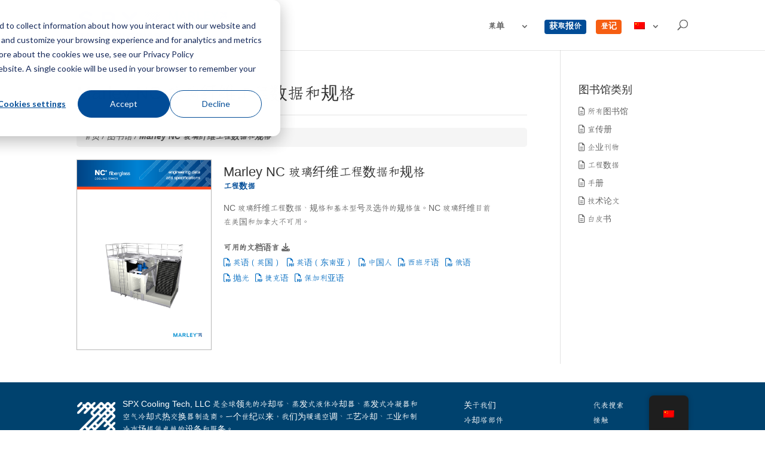

--- FILE ---
content_type: text/html; charset=UTF-8
request_url: https://spxcooling.com/zh/library/marley-nc-fiberglass-engineering-data-and-specifications-2/
body_size: 30560
content:
<!DOCTYPE html>
<html lang="zh-CN">
<head>
	<meta charset="UTF-8" />
<meta http-equiv="X-UA-Compatible" content="IE=edge"><script type="text/javascript">(window.NREUM||(NREUM={})).init={ajax:{deny_list:["bam.nr-data.net"]},feature_flags:["soft_nav"]};(window.NREUM||(NREUM={})).loader_config={licenseKey:"NRJS-341a96ae23c34b12855",applicationID:"428251133",browserID:"428251562"};;/*! For license information please see nr-loader-rum-1.308.0.min.js.LICENSE.txt */
(()=>{var e,t,r={163:(e,t,r)=>{"use strict";r.d(t,{j:()=>E});var n=r(384),i=r(1741);var a=r(2555);r(860).K7.genericEvents;const s="experimental.resources",o="register",c=e=>{if(!e||"string"!=typeof e)return!1;try{document.createDocumentFragment().querySelector(e)}catch{return!1}return!0};var d=r(2614),u=r(944),l=r(8122);const f="[data-nr-mask]",g=e=>(0,l.a)(e,(()=>{const e={feature_flags:[],experimental:{allow_registered_children:!1,resources:!1},mask_selector:"*",block_selector:"[data-nr-block]",mask_input_options:{color:!1,date:!1,"datetime-local":!1,email:!1,month:!1,number:!1,range:!1,search:!1,tel:!1,text:!1,time:!1,url:!1,week:!1,textarea:!1,select:!1,password:!0}};return{ajax:{deny_list:void 0,block_internal:!0,enabled:!0,autoStart:!0},api:{get allow_registered_children(){return e.feature_flags.includes(o)||e.experimental.allow_registered_children},set allow_registered_children(t){e.experimental.allow_registered_children=t},duplicate_registered_data:!1},browser_consent_mode:{enabled:!1},distributed_tracing:{enabled:void 0,exclude_newrelic_header:void 0,cors_use_newrelic_header:void 0,cors_use_tracecontext_headers:void 0,allowed_origins:void 0},get feature_flags(){return e.feature_flags},set feature_flags(t){e.feature_flags=t},generic_events:{enabled:!0,autoStart:!0},harvest:{interval:30},jserrors:{enabled:!0,autoStart:!0},logging:{enabled:!0,autoStart:!0},metrics:{enabled:!0,autoStart:!0},obfuscate:void 0,page_action:{enabled:!0},page_view_event:{enabled:!0,autoStart:!0},page_view_timing:{enabled:!0,autoStart:!0},performance:{capture_marks:!1,capture_measures:!1,capture_detail:!0,resources:{get enabled(){return e.feature_flags.includes(s)||e.experimental.resources},set enabled(t){e.experimental.resources=t},asset_types:[],first_party_domains:[],ignore_newrelic:!0}},privacy:{cookies_enabled:!0},proxy:{assets:void 0,beacon:void 0},session:{expiresMs:d.wk,inactiveMs:d.BB},session_replay:{autoStart:!0,enabled:!1,preload:!1,sampling_rate:10,error_sampling_rate:100,collect_fonts:!1,inline_images:!1,fix_stylesheets:!0,mask_all_inputs:!0,get mask_text_selector(){return e.mask_selector},set mask_text_selector(t){c(t)?e.mask_selector="".concat(t,",").concat(f):""===t||null===t?e.mask_selector=f:(0,u.R)(5,t)},get block_class(){return"nr-block"},get ignore_class(){return"nr-ignore"},get mask_text_class(){return"nr-mask"},get block_selector(){return e.block_selector},set block_selector(t){c(t)?e.block_selector+=",".concat(t):""!==t&&(0,u.R)(6,t)},get mask_input_options(){return e.mask_input_options},set mask_input_options(t){t&&"object"==typeof t?e.mask_input_options={...t,password:!0}:(0,u.R)(7,t)}},session_trace:{enabled:!0,autoStart:!0},soft_navigations:{enabled:!0,autoStart:!0},spa:{enabled:!0,autoStart:!0},ssl:void 0,user_actions:{enabled:!0,elementAttributes:["id","className","tagName","type"]}}})());var p=r(6154),m=r(9324);let h=0;const v={buildEnv:m.F3,distMethod:m.Xs,version:m.xv,originTime:p.WN},b={consented:!1},y={appMetadata:{},get consented(){return this.session?.state?.consent||b.consented},set consented(e){b.consented=e},customTransaction:void 0,denyList:void 0,disabled:!1,harvester:void 0,isolatedBacklog:!1,isRecording:!1,loaderType:void 0,maxBytes:3e4,obfuscator:void 0,onerror:void 0,ptid:void 0,releaseIds:{},session:void 0,timeKeeper:void 0,registeredEntities:[],jsAttributesMetadata:{bytes:0},get harvestCount(){return++h}},_=e=>{const t=(0,l.a)(e,y),r=Object.keys(v).reduce((e,t)=>(e[t]={value:v[t],writable:!1,configurable:!0,enumerable:!0},e),{});return Object.defineProperties(t,r)};var w=r(5701);const x=e=>{const t=e.startsWith("http");e+="/",r.p=t?e:"https://"+e};var R=r(7836),k=r(3241);const A={accountID:void 0,trustKey:void 0,agentID:void 0,licenseKey:void 0,applicationID:void 0,xpid:void 0},S=e=>(0,l.a)(e,A),T=new Set;function E(e,t={},r,s){let{init:o,info:c,loader_config:d,runtime:u={},exposed:l=!0}=t;if(!c){const e=(0,n.pV)();o=e.init,c=e.info,d=e.loader_config}e.init=g(o||{}),e.loader_config=S(d||{}),c.jsAttributes??={},p.bv&&(c.jsAttributes.isWorker=!0),e.info=(0,a.D)(c);const f=e.init,m=[c.beacon,c.errorBeacon];T.has(e.agentIdentifier)||(f.proxy.assets&&(x(f.proxy.assets),m.push(f.proxy.assets)),f.proxy.beacon&&m.push(f.proxy.beacon),e.beacons=[...m],function(e){const t=(0,n.pV)();Object.getOwnPropertyNames(i.W.prototype).forEach(r=>{const n=i.W.prototype[r];if("function"!=typeof n||"constructor"===n)return;let a=t[r];e[r]&&!1!==e.exposed&&"micro-agent"!==e.runtime?.loaderType&&(t[r]=(...t)=>{const n=e[r](...t);return a?a(...t):n})})}(e),(0,n.US)("activatedFeatures",w.B)),u.denyList=[...f.ajax.deny_list||[],...f.ajax.block_internal?m:[]],u.ptid=e.agentIdentifier,u.loaderType=r,e.runtime=_(u),T.has(e.agentIdentifier)||(e.ee=R.ee.get(e.agentIdentifier),e.exposed=l,(0,k.W)({agentIdentifier:e.agentIdentifier,drained:!!w.B?.[e.agentIdentifier],type:"lifecycle",name:"initialize",feature:void 0,data:e.config})),T.add(e.agentIdentifier)}},384:(e,t,r)=>{"use strict";r.d(t,{NT:()=>s,US:()=>u,Zm:()=>o,bQ:()=>d,dV:()=>c,pV:()=>l});var n=r(6154),i=r(1863),a=r(1910);const s={beacon:"bam.nr-data.net",errorBeacon:"bam.nr-data.net"};function o(){return n.gm.NREUM||(n.gm.NREUM={}),void 0===n.gm.newrelic&&(n.gm.newrelic=n.gm.NREUM),n.gm.NREUM}function c(){let e=o();return e.o||(e.o={ST:n.gm.setTimeout,SI:n.gm.setImmediate||n.gm.setInterval,CT:n.gm.clearTimeout,XHR:n.gm.XMLHttpRequest,REQ:n.gm.Request,EV:n.gm.Event,PR:n.gm.Promise,MO:n.gm.MutationObserver,FETCH:n.gm.fetch,WS:n.gm.WebSocket},(0,a.i)(...Object.values(e.o))),e}function d(e,t){let r=o();r.initializedAgents??={},t.initializedAt={ms:(0,i.t)(),date:new Date},r.initializedAgents[e]=t}function u(e,t){o()[e]=t}function l(){return function(){let e=o();const t=e.info||{};e.info={beacon:s.beacon,errorBeacon:s.errorBeacon,...t}}(),function(){let e=o();const t=e.init||{};e.init={...t}}(),c(),function(){let e=o();const t=e.loader_config||{};e.loader_config={...t}}(),o()}},782:(e,t,r)=>{"use strict";r.d(t,{T:()=>n});const n=r(860).K7.pageViewTiming},860:(e,t,r)=>{"use strict";r.d(t,{$J:()=>u,K7:()=>c,P3:()=>d,XX:()=>i,Yy:()=>o,df:()=>a,qY:()=>n,v4:()=>s});const n="events",i="jserrors",a="browser/blobs",s="rum",o="browser/logs",c={ajax:"ajax",genericEvents:"generic_events",jserrors:i,logging:"logging",metrics:"metrics",pageAction:"page_action",pageViewEvent:"page_view_event",pageViewTiming:"page_view_timing",sessionReplay:"session_replay",sessionTrace:"session_trace",softNav:"soft_navigations",spa:"spa"},d={[c.pageViewEvent]:1,[c.pageViewTiming]:2,[c.metrics]:3,[c.jserrors]:4,[c.spa]:5,[c.ajax]:6,[c.sessionTrace]:7,[c.softNav]:8,[c.sessionReplay]:9,[c.logging]:10,[c.genericEvents]:11},u={[c.pageViewEvent]:s,[c.pageViewTiming]:n,[c.ajax]:n,[c.spa]:n,[c.softNav]:n,[c.metrics]:i,[c.jserrors]:i,[c.sessionTrace]:a,[c.sessionReplay]:a,[c.logging]:o,[c.genericEvents]:"ins"}},944:(e,t,r)=>{"use strict";r.d(t,{R:()=>i});var n=r(3241);function i(e,t){"function"==typeof console.debug&&(console.debug("New Relic Warning: https://github.com/newrelic/newrelic-browser-agent/blob/main/docs/warning-codes.md#".concat(e),t),(0,n.W)({agentIdentifier:null,drained:null,type:"data",name:"warn",feature:"warn",data:{code:e,secondary:t}}))}},1687:(e,t,r)=>{"use strict";r.d(t,{Ak:()=>d,Ze:()=>f,x3:()=>u});var n=r(3241),i=r(7836),a=r(3606),s=r(860),o=r(2646);const c={};function d(e,t){const r={staged:!1,priority:s.P3[t]||0};l(e),c[e].get(t)||c[e].set(t,r)}function u(e,t){e&&c[e]&&(c[e].get(t)&&c[e].delete(t),p(e,t,!1),c[e].size&&g(e))}function l(e){if(!e)throw new Error("agentIdentifier required");c[e]||(c[e]=new Map)}function f(e="",t="feature",r=!1){if(l(e),!e||!c[e].get(t)||r)return p(e,t);c[e].get(t).staged=!0,g(e)}function g(e){const t=Array.from(c[e]);t.every(([e,t])=>t.staged)&&(t.sort((e,t)=>e[1].priority-t[1].priority),t.forEach(([t])=>{c[e].delete(t),p(e,t)}))}function p(e,t,r=!0){const s=e?i.ee.get(e):i.ee,c=a.i.handlers;if(!s.aborted&&s.backlog&&c){if((0,n.W)({agentIdentifier:e,type:"lifecycle",name:"drain",feature:t}),r){const e=s.backlog[t],r=c[t];if(r){for(let t=0;e&&t<e.length;++t)m(e[t],r);Object.entries(r).forEach(([e,t])=>{Object.values(t||{}).forEach(t=>{t[0]?.on&&t[0]?.context()instanceof o.y&&t[0].on(e,t[1])})})}}s.isolatedBacklog||delete c[t],s.backlog[t]=null,s.emit("drain-"+t,[])}}function m(e,t){var r=e[1];Object.values(t[r]||{}).forEach(t=>{var r=e[0];if(t[0]===r){var n=t[1],i=e[3],a=e[2];n.apply(i,a)}})}},1738:(e,t,r)=>{"use strict";r.d(t,{U:()=>g,Y:()=>f});var n=r(3241),i=r(9908),a=r(1863),s=r(944),o=r(5701),c=r(3969),d=r(8362),u=r(860),l=r(4261);function f(e,t,r,a){const f=a||r;!f||f[e]&&f[e]!==d.d.prototype[e]||(f[e]=function(){(0,i.p)(c.xV,["API/"+e+"/called"],void 0,u.K7.metrics,r.ee),(0,n.W)({agentIdentifier:r.agentIdentifier,drained:!!o.B?.[r.agentIdentifier],type:"data",name:"api",feature:l.Pl+e,data:{}});try{return t.apply(this,arguments)}catch(e){(0,s.R)(23,e)}})}function g(e,t,r,n,s){const o=e.info;null===r?delete o.jsAttributes[t]:o.jsAttributes[t]=r,(s||null===r)&&(0,i.p)(l.Pl+n,[(0,a.t)(),t,r],void 0,"session",e.ee)}},1741:(e,t,r)=>{"use strict";r.d(t,{W:()=>a});var n=r(944),i=r(4261);class a{#e(e,...t){if(this[e]!==a.prototype[e])return this[e](...t);(0,n.R)(35,e)}addPageAction(e,t){return this.#e(i.hG,e,t)}register(e){return this.#e(i.eY,e)}recordCustomEvent(e,t){return this.#e(i.fF,e,t)}setPageViewName(e,t){return this.#e(i.Fw,e,t)}setCustomAttribute(e,t,r){return this.#e(i.cD,e,t,r)}noticeError(e,t){return this.#e(i.o5,e,t)}setUserId(e,t=!1){return this.#e(i.Dl,e,t)}setApplicationVersion(e){return this.#e(i.nb,e)}setErrorHandler(e){return this.#e(i.bt,e)}addRelease(e,t){return this.#e(i.k6,e,t)}log(e,t){return this.#e(i.$9,e,t)}start(){return this.#e(i.d3)}finished(e){return this.#e(i.BL,e)}recordReplay(){return this.#e(i.CH)}pauseReplay(){return this.#e(i.Tb)}addToTrace(e){return this.#e(i.U2,e)}setCurrentRouteName(e){return this.#e(i.PA,e)}interaction(e){return this.#e(i.dT,e)}wrapLogger(e,t,r){return this.#e(i.Wb,e,t,r)}measure(e,t){return this.#e(i.V1,e,t)}consent(e){return this.#e(i.Pv,e)}}},1863:(e,t,r)=>{"use strict";function n(){return Math.floor(performance.now())}r.d(t,{t:()=>n})},1910:(e,t,r)=>{"use strict";r.d(t,{i:()=>a});var n=r(944);const i=new Map;function a(...e){return e.every(e=>{if(i.has(e))return i.get(e);const t="function"==typeof e?e.toString():"",r=t.includes("[native code]"),a=t.includes("nrWrapper");return r||a||(0,n.R)(64,e?.name||t),i.set(e,r),r})}},2555:(e,t,r)=>{"use strict";r.d(t,{D:()=>o,f:()=>s});var n=r(384),i=r(8122);const a={beacon:n.NT.beacon,errorBeacon:n.NT.errorBeacon,licenseKey:void 0,applicationID:void 0,sa:void 0,queueTime:void 0,applicationTime:void 0,ttGuid:void 0,user:void 0,account:void 0,product:void 0,extra:void 0,jsAttributes:{},userAttributes:void 0,atts:void 0,transactionName:void 0,tNamePlain:void 0};function s(e){try{return!!e.licenseKey&&!!e.errorBeacon&&!!e.applicationID}catch(e){return!1}}const o=e=>(0,i.a)(e,a)},2614:(e,t,r)=>{"use strict";r.d(t,{BB:()=>s,H3:()=>n,g:()=>d,iL:()=>c,tS:()=>o,uh:()=>i,wk:()=>a});const n="NRBA",i="SESSION",a=144e5,s=18e5,o={STARTED:"session-started",PAUSE:"session-pause",RESET:"session-reset",RESUME:"session-resume",UPDATE:"session-update"},c={SAME_TAB:"same-tab",CROSS_TAB:"cross-tab"},d={OFF:0,FULL:1,ERROR:2}},2646:(e,t,r)=>{"use strict";r.d(t,{y:()=>n});class n{constructor(e){this.contextId=e}}},2843:(e,t,r)=>{"use strict";r.d(t,{G:()=>a,u:()=>i});var n=r(3878);function i(e,t=!1,r,i){(0,n.DD)("visibilitychange",function(){if(t)return void("hidden"===document.visibilityState&&e());e(document.visibilityState)},r,i)}function a(e,t,r){(0,n.sp)("pagehide",e,t,r)}},3241:(e,t,r)=>{"use strict";r.d(t,{W:()=>a});var n=r(6154);const i="newrelic";function a(e={}){try{n.gm.dispatchEvent(new CustomEvent(i,{detail:e}))}catch(e){}}},3606:(e,t,r)=>{"use strict";r.d(t,{i:()=>a});var n=r(9908);a.on=s;var i=a.handlers={};function a(e,t,r,a){s(a||n.d,i,e,t,r)}function s(e,t,r,i,a){a||(a="feature"),e||(e=n.d);var s=t[a]=t[a]||{};(s[r]=s[r]||[]).push([e,i])}},3878:(e,t,r)=>{"use strict";function n(e,t){return{capture:e,passive:!1,signal:t}}function i(e,t,r=!1,i){window.addEventListener(e,t,n(r,i))}function a(e,t,r=!1,i){document.addEventListener(e,t,n(r,i))}r.d(t,{DD:()=>a,jT:()=>n,sp:()=>i})},3969:(e,t,r)=>{"use strict";r.d(t,{TZ:()=>n,XG:()=>o,rs:()=>i,xV:()=>s,z_:()=>a});const n=r(860).K7.metrics,i="sm",a="cm",s="storeSupportabilityMetrics",o="storeEventMetrics"},4234:(e,t,r)=>{"use strict";r.d(t,{W:()=>a});var n=r(7836),i=r(1687);class a{constructor(e,t){this.agentIdentifier=e,this.ee=n.ee.get(e),this.featureName=t,this.blocked=!1}deregisterDrain(){(0,i.x3)(this.agentIdentifier,this.featureName)}}},4261:(e,t,r)=>{"use strict";r.d(t,{$9:()=>d,BL:()=>o,CH:()=>g,Dl:()=>_,Fw:()=>y,PA:()=>h,Pl:()=>n,Pv:()=>k,Tb:()=>l,U2:()=>a,V1:()=>R,Wb:()=>x,bt:()=>b,cD:()=>v,d3:()=>w,dT:()=>c,eY:()=>p,fF:()=>f,hG:()=>i,k6:()=>s,nb:()=>m,o5:()=>u});const n="api-",i="addPageAction",a="addToTrace",s="addRelease",o="finished",c="interaction",d="log",u="noticeError",l="pauseReplay",f="recordCustomEvent",g="recordReplay",p="register",m="setApplicationVersion",h="setCurrentRouteName",v="setCustomAttribute",b="setErrorHandler",y="setPageViewName",_="setUserId",w="start",x="wrapLogger",R="measure",k="consent"},5289:(e,t,r)=>{"use strict";r.d(t,{GG:()=>s,Qr:()=>c,sB:()=>o});var n=r(3878),i=r(6389);function a(){return"undefined"==typeof document||"complete"===document.readyState}function s(e,t){if(a())return e();const r=(0,i.J)(e),s=setInterval(()=>{a()&&(clearInterval(s),r())},500);(0,n.sp)("load",r,t)}function o(e){if(a())return e();(0,n.DD)("DOMContentLoaded",e)}function c(e){if(a())return e();(0,n.sp)("popstate",e)}},5607:(e,t,r)=>{"use strict";r.d(t,{W:()=>n});const n=(0,r(9566).bz)()},5701:(e,t,r)=>{"use strict";r.d(t,{B:()=>a,t:()=>s});var n=r(3241);const i=new Set,a={};function s(e,t){const r=t.agentIdentifier;a[r]??={},e&&"object"==typeof e&&(i.has(r)||(t.ee.emit("rumresp",[e]),a[r]=e,i.add(r),(0,n.W)({agentIdentifier:r,loaded:!0,drained:!0,type:"lifecycle",name:"load",feature:void 0,data:e})))}},6154:(e,t,r)=>{"use strict";r.d(t,{OF:()=>c,RI:()=>i,WN:()=>u,bv:()=>a,eN:()=>l,gm:()=>s,mw:()=>o,sb:()=>d});var n=r(1863);const i="undefined"!=typeof window&&!!window.document,a="undefined"!=typeof WorkerGlobalScope&&("undefined"!=typeof self&&self instanceof WorkerGlobalScope&&self.navigator instanceof WorkerNavigator||"undefined"!=typeof globalThis&&globalThis instanceof WorkerGlobalScope&&globalThis.navigator instanceof WorkerNavigator),s=i?window:"undefined"!=typeof WorkerGlobalScope&&("undefined"!=typeof self&&self instanceof WorkerGlobalScope&&self||"undefined"!=typeof globalThis&&globalThis instanceof WorkerGlobalScope&&globalThis),o=Boolean("hidden"===s?.document?.visibilityState),c=/iPad|iPhone|iPod/.test(s.navigator?.userAgent),d=c&&"undefined"==typeof SharedWorker,u=((()=>{const e=s.navigator?.userAgent?.match(/Firefox[/\s](\d+\.\d+)/);Array.isArray(e)&&e.length>=2&&e[1]})(),Date.now()-(0,n.t)()),l=()=>"undefined"!=typeof PerformanceNavigationTiming&&s?.performance?.getEntriesByType("navigation")?.[0]?.responseStart},6389:(e,t,r)=>{"use strict";function n(e,t=500,r={}){const n=r?.leading||!1;let i;return(...r)=>{n&&void 0===i&&(e.apply(this,r),i=setTimeout(()=>{i=clearTimeout(i)},t)),n||(clearTimeout(i),i=setTimeout(()=>{e.apply(this,r)},t))}}function i(e){let t=!1;return(...r)=>{t||(t=!0,e.apply(this,r))}}r.d(t,{J:()=>i,s:()=>n})},6630:(e,t,r)=>{"use strict";r.d(t,{T:()=>n});const n=r(860).K7.pageViewEvent},7699:(e,t,r)=>{"use strict";r.d(t,{It:()=>a,KC:()=>o,No:()=>i,qh:()=>s});var n=r(860);const i=16e3,a=1e6,s="SESSION_ERROR",o={[n.K7.logging]:!0,[n.K7.genericEvents]:!1,[n.K7.jserrors]:!1,[n.K7.ajax]:!1}},7836:(e,t,r)=>{"use strict";r.d(t,{P:()=>o,ee:()=>c});var n=r(384),i=r(8990),a=r(2646),s=r(5607);const o="nr@context:".concat(s.W),c=function e(t,r){var n={},s={},u={},l=!1;try{l=16===r.length&&d.initializedAgents?.[r]?.runtime.isolatedBacklog}catch(e){}var f={on:p,addEventListener:p,removeEventListener:function(e,t){var r=n[e];if(!r)return;for(var i=0;i<r.length;i++)r[i]===t&&r.splice(i,1)},emit:function(e,r,n,i,a){!1!==a&&(a=!0);if(c.aborted&&!i)return;t&&a&&t.emit(e,r,n);var o=g(n);m(e).forEach(e=>{e.apply(o,r)});var d=v()[s[e]];d&&d.push([f,e,r,o]);return o},get:h,listeners:m,context:g,buffer:function(e,t){const r=v();if(t=t||"feature",f.aborted)return;Object.entries(e||{}).forEach(([e,n])=>{s[n]=t,t in r||(r[t]=[])})},abort:function(){f._aborted=!0,Object.keys(f.backlog).forEach(e=>{delete f.backlog[e]})},isBuffering:function(e){return!!v()[s[e]]},debugId:r,backlog:l?{}:t&&"object"==typeof t.backlog?t.backlog:{},isolatedBacklog:l};return Object.defineProperty(f,"aborted",{get:()=>{let e=f._aborted||!1;return e||(t&&(e=t.aborted),e)}}),f;function g(e){return e&&e instanceof a.y?e:e?(0,i.I)(e,o,()=>new a.y(o)):new a.y(o)}function p(e,t){n[e]=m(e).concat(t)}function m(e){return n[e]||[]}function h(t){return u[t]=u[t]||e(f,t)}function v(){return f.backlog}}(void 0,"globalEE"),d=(0,n.Zm)();d.ee||(d.ee=c)},8122:(e,t,r)=>{"use strict";r.d(t,{a:()=>i});var n=r(944);function i(e,t){try{if(!e||"object"!=typeof e)return(0,n.R)(3);if(!t||"object"!=typeof t)return(0,n.R)(4);const r=Object.create(Object.getPrototypeOf(t),Object.getOwnPropertyDescriptors(t)),a=0===Object.keys(r).length?e:r;for(let s in a)if(void 0!==e[s])try{if(null===e[s]){r[s]=null;continue}Array.isArray(e[s])&&Array.isArray(t[s])?r[s]=Array.from(new Set([...e[s],...t[s]])):"object"==typeof e[s]&&"object"==typeof t[s]?r[s]=i(e[s],t[s]):r[s]=e[s]}catch(e){r[s]||(0,n.R)(1,e)}return r}catch(e){(0,n.R)(2,e)}}},8362:(e,t,r)=>{"use strict";r.d(t,{d:()=>a});var n=r(9566),i=r(1741);class a extends i.W{agentIdentifier=(0,n.LA)(16)}},8374:(e,t,r)=>{r.nc=(()=>{try{return document?.currentScript?.nonce}catch(e){}return""})()},8990:(e,t,r)=>{"use strict";r.d(t,{I:()=>i});var n=Object.prototype.hasOwnProperty;function i(e,t,r){if(n.call(e,t))return e[t];var i=r();if(Object.defineProperty&&Object.keys)try{return Object.defineProperty(e,t,{value:i,writable:!0,enumerable:!1}),i}catch(e){}return e[t]=i,i}},9324:(e,t,r)=>{"use strict";r.d(t,{F3:()=>i,Xs:()=>a,xv:()=>n});const n="1.308.0",i="PROD",a="CDN"},9566:(e,t,r)=>{"use strict";r.d(t,{LA:()=>o,bz:()=>s});var n=r(6154);const i="xxxxxxxx-xxxx-4xxx-yxxx-xxxxxxxxxxxx";function a(e,t){return e?15&e[t]:16*Math.random()|0}function s(){const e=n.gm?.crypto||n.gm?.msCrypto;let t,r=0;return e&&e.getRandomValues&&(t=e.getRandomValues(new Uint8Array(30))),i.split("").map(e=>"x"===e?a(t,r++).toString(16):"y"===e?(3&a()|8).toString(16):e).join("")}function o(e){const t=n.gm?.crypto||n.gm?.msCrypto;let r,i=0;t&&t.getRandomValues&&(r=t.getRandomValues(new Uint8Array(e)));const s=[];for(var o=0;o<e;o++)s.push(a(r,i++).toString(16));return s.join("")}},9908:(e,t,r)=>{"use strict";r.d(t,{d:()=>n,p:()=>i});var n=r(7836).ee.get("handle");function i(e,t,r,i,a){a?(a.buffer([e],i),a.emit(e,t,r)):(n.buffer([e],i),n.emit(e,t,r))}}},n={};function i(e){var t=n[e];if(void 0!==t)return t.exports;var a=n[e]={exports:{}};return r[e](a,a.exports,i),a.exports}i.m=r,i.d=(e,t)=>{for(var r in t)i.o(t,r)&&!i.o(e,r)&&Object.defineProperty(e,r,{enumerable:!0,get:t[r]})},i.f={},i.e=e=>Promise.all(Object.keys(i.f).reduce((t,r)=>(i.f[r](e,t),t),[])),i.u=e=>"nr-rum-1.308.0.min.js",i.o=(e,t)=>Object.prototype.hasOwnProperty.call(e,t),e={},t="NRBA-1.308.0.PROD:",i.l=(r,n,a,s)=>{if(e[r])e[r].push(n);else{var o,c;if(void 0!==a)for(var d=document.getElementsByTagName("script"),u=0;u<d.length;u++){var l=d[u];if(l.getAttribute("src")==r||l.getAttribute("data-webpack")==t+a){o=l;break}}if(!o){c=!0;var f={296:"sha512-+MIMDsOcckGXa1EdWHqFNv7P+JUkd5kQwCBr3KE6uCvnsBNUrdSt4a/3/L4j4TxtnaMNjHpza2/erNQbpacJQA=="};(o=document.createElement("script")).charset="utf-8",i.nc&&o.setAttribute("nonce",i.nc),o.setAttribute("data-webpack",t+a),o.src=r,0!==o.src.indexOf(window.location.origin+"/")&&(o.crossOrigin="anonymous"),f[s]&&(o.integrity=f[s])}e[r]=[n];var g=(t,n)=>{o.onerror=o.onload=null,clearTimeout(p);var i=e[r];if(delete e[r],o.parentNode&&o.parentNode.removeChild(o),i&&i.forEach(e=>e(n)),t)return t(n)},p=setTimeout(g.bind(null,void 0,{type:"timeout",target:o}),12e4);o.onerror=g.bind(null,o.onerror),o.onload=g.bind(null,o.onload),c&&document.head.appendChild(o)}},i.r=e=>{"undefined"!=typeof Symbol&&Symbol.toStringTag&&Object.defineProperty(e,Symbol.toStringTag,{value:"Module"}),Object.defineProperty(e,"__esModule",{value:!0})},i.p="https://js-agent.newrelic.com/",(()=>{var e={374:0,840:0};i.f.j=(t,r)=>{var n=i.o(e,t)?e[t]:void 0;if(0!==n)if(n)r.push(n[2]);else{var a=new Promise((r,i)=>n=e[t]=[r,i]);r.push(n[2]=a);var s=i.p+i.u(t),o=new Error;i.l(s,r=>{if(i.o(e,t)&&(0!==(n=e[t])&&(e[t]=void 0),n)){var a=r&&("load"===r.type?"missing":r.type),s=r&&r.target&&r.target.src;o.message="Loading chunk "+t+" failed: ("+a+": "+s+")",o.name="ChunkLoadError",o.type=a,o.request=s,n[1](o)}},"chunk-"+t,t)}};var t=(t,r)=>{var n,a,[s,o,c]=r,d=0;if(s.some(t=>0!==e[t])){for(n in o)i.o(o,n)&&(i.m[n]=o[n]);if(c)c(i)}for(t&&t(r);d<s.length;d++)a=s[d],i.o(e,a)&&e[a]&&e[a][0](),e[a]=0},r=self["webpackChunk:NRBA-1.308.0.PROD"]=self["webpackChunk:NRBA-1.308.0.PROD"]||[];r.forEach(t.bind(null,0)),r.push=t.bind(null,r.push.bind(r))})(),(()=>{"use strict";i(8374);var e=i(8362),t=i(860);const r=Object.values(t.K7);var n=i(163);var a=i(9908),s=i(1863),o=i(4261),c=i(1738);var d=i(1687),u=i(4234),l=i(5289),f=i(6154),g=i(944),p=i(384);const m=e=>f.RI&&!0===e?.privacy.cookies_enabled;function h(e){return!!(0,p.dV)().o.MO&&m(e)&&!0===e?.session_trace.enabled}var v=i(6389),b=i(7699);class y extends u.W{constructor(e,t){super(e.agentIdentifier,t),this.agentRef=e,this.abortHandler=void 0,this.featAggregate=void 0,this.loadedSuccessfully=void 0,this.onAggregateImported=new Promise(e=>{this.loadedSuccessfully=e}),this.deferred=Promise.resolve(),!1===e.init[this.featureName].autoStart?this.deferred=new Promise((t,r)=>{this.ee.on("manual-start-all",(0,v.J)(()=>{(0,d.Ak)(e.agentIdentifier,this.featureName),t()}))}):(0,d.Ak)(e.agentIdentifier,t)}importAggregator(e,t,r={}){if(this.featAggregate)return;const n=async()=>{let n;await this.deferred;try{if(m(e.init)){const{setupAgentSession:t}=await i.e(296).then(i.bind(i,3305));n=t(e)}}catch(e){(0,g.R)(20,e),this.ee.emit("internal-error",[e]),(0,a.p)(b.qh,[e],void 0,this.featureName,this.ee)}try{if(!this.#t(this.featureName,n,e.init))return(0,d.Ze)(this.agentIdentifier,this.featureName),void this.loadedSuccessfully(!1);const{Aggregate:i}=await t();this.featAggregate=new i(e,r),e.runtime.harvester.initializedAggregates.push(this.featAggregate),this.loadedSuccessfully(!0)}catch(e){(0,g.R)(34,e),this.abortHandler?.(),(0,d.Ze)(this.agentIdentifier,this.featureName,!0),this.loadedSuccessfully(!1),this.ee&&this.ee.abort()}};f.RI?(0,l.GG)(()=>n(),!0):n()}#t(e,r,n){if(this.blocked)return!1;switch(e){case t.K7.sessionReplay:return h(n)&&!!r;case t.K7.sessionTrace:return!!r;default:return!0}}}var _=i(6630),w=i(2614),x=i(3241);class R extends y{static featureName=_.T;constructor(e){var t;super(e,_.T),this.setupInspectionEvents(e.agentIdentifier),t=e,(0,c.Y)(o.Fw,function(e,r){"string"==typeof e&&("/"!==e.charAt(0)&&(e="/"+e),t.runtime.customTransaction=(r||"http://custom.transaction")+e,(0,a.p)(o.Pl+o.Fw,[(0,s.t)()],void 0,void 0,t.ee))},t),this.importAggregator(e,()=>i.e(296).then(i.bind(i,3943)))}setupInspectionEvents(e){const t=(t,r)=>{t&&(0,x.W)({agentIdentifier:e,timeStamp:t.timeStamp,loaded:"complete"===t.target.readyState,type:"window",name:r,data:t.target.location+""})};(0,l.sB)(e=>{t(e,"DOMContentLoaded")}),(0,l.GG)(e=>{t(e,"load")}),(0,l.Qr)(e=>{t(e,"navigate")}),this.ee.on(w.tS.UPDATE,(t,r)=>{(0,x.W)({agentIdentifier:e,type:"lifecycle",name:"session",data:r})})}}class k extends e.d{constructor(e){var t;(super(),f.gm)?(this.features={},(0,p.bQ)(this.agentIdentifier,this),this.desiredFeatures=new Set(e.features||[]),this.desiredFeatures.add(R),(0,n.j)(this,e,e.loaderType||"agent"),t=this,(0,c.Y)(o.cD,function(e,r,n=!1){if("string"==typeof e){if(["string","number","boolean"].includes(typeof r)||null===r)return(0,c.U)(t,e,r,o.cD,n);(0,g.R)(40,typeof r)}else(0,g.R)(39,typeof e)},t),function(e){(0,c.Y)(o.Dl,function(t,r=!1){if("string"!=typeof t&&null!==t)return void(0,g.R)(41,typeof t);const n=e.info.jsAttributes["enduser.id"];r&&null!=n&&n!==t?(0,a.p)(o.Pl+"setUserIdAndResetSession",[t],void 0,"session",e.ee):(0,c.U)(e,"enduser.id",t,o.Dl,!0)},e)}(this),function(e){(0,c.Y)(o.nb,function(t){if("string"==typeof t||null===t)return(0,c.U)(e,"application.version",t,o.nb,!1);(0,g.R)(42,typeof t)},e)}(this),function(e){(0,c.Y)(o.d3,function(){e.ee.emit("manual-start-all")},e)}(this),function(e){(0,c.Y)(o.Pv,function(t=!0){if("boolean"==typeof t){if((0,a.p)(o.Pl+o.Pv,[t],void 0,"session",e.ee),e.runtime.consented=t,t){const t=e.features.page_view_event;t.onAggregateImported.then(e=>{const r=t.featAggregate;e&&!r.sentRum&&r.sendRum()})}}else(0,g.R)(65,typeof t)},e)}(this),this.run()):(0,g.R)(21)}get config(){return{info:this.info,init:this.init,loader_config:this.loader_config,runtime:this.runtime}}get api(){return this}run(){try{const e=function(e){const t={};return r.forEach(r=>{t[r]=!!e[r]?.enabled}),t}(this.init),n=[...this.desiredFeatures];n.sort((e,r)=>t.P3[e.featureName]-t.P3[r.featureName]),n.forEach(r=>{if(!e[r.featureName]&&r.featureName!==t.K7.pageViewEvent)return;if(r.featureName===t.K7.spa)return void(0,g.R)(67);const n=function(e){switch(e){case t.K7.ajax:return[t.K7.jserrors];case t.K7.sessionTrace:return[t.K7.ajax,t.K7.pageViewEvent];case t.K7.sessionReplay:return[t.K7.sessionTrace];case t.K7.pageViewTiming:return[t.K7.pageViewEvent];default:return[]}}(r.featureName).filter(e=>!(e in this.features));n.length>0&&(0,g.R)(36,{targetFeature:r.featureName,missingDependencies:n}),this.features[r.featureName]=new r(this)})}catch(e){(0,g.R)(22,e);for(const e in this.features)this.features[e].abortHandler?.();const t=(0,p.Zm)();delete t.initializedAgents[this.agentIdentifier]?.features,delete this.sharedAggregator;return t.ee.get(this.agentIdentifier).abort(),!1}}}var A=i(2843),S=i(782);class T extends y{static featureName=S.T;constructor(e){super(e,S.T),f.RI&&((0,A.u)(()=>(0,a.p)("docHidden",[(0,s.t)()],void 0,S.T,this.ee),!0),(0,A.G)(()=>(0,a.p)("winPagehide",[(0,s.t)()],void 0,S.T,this.ee)),this.importAggregator(e,()=>i.e(296).then(i.bind(i,2117))))}}var E=i(3969);class I extends y{static featureName=E.TZ;constructor(e){super(e,E.TZ),f.RI&&document.addEventListener("securitypolicyviolation",e=>{(0,a.p)(E.xV,["Generic/CSPViolation/Detected"],void 0,this.featureName,this.ee)}),this.importAggregator(e,()=>i.e(296).then(i.bind(i,9623)))}}new k({features:[R,T,I],loaderType:"lite"})})()})();</script>
	<link rel="pingback" href="https://spxcooling.com/xmlrpc.php" />

	<script type="text/javascript">
		document.documentElement.className = 'js';
	</script>
	
	<meta name='robots' content='index, follow, max-image-preview:large, max-snippet:-1, max-video-preview:-1' />
<script type="text/javascript">
			let jqueryParams=[],jQuery=function(r){return jqueryParams=[...jqueryParams,r],jQuery},$=function(r){return jqueryParams=[...jqueryParams,r],$};window.jQuery=jQuery,window.$=jQuery;let customHeadScripts=!1;jQuery.fn=jQuery.prototype={},$.fn=jQuery.prototype={},jQuery.noConflict=function(r){if(window.jQuery)return jQuery=window.jQuery,$=window.jQuery,customHeadScripts=!0,jQuery.noConflict},jQuery.ready=function(r){jqueryParams=[...jqueryParams,r]},$.ready=function(r){jqueryParams=[...jqueryParams,r]},jQuery.load=function(r){jqueryParams=[...jqueryParams,r]},$.load=function(r){jqueryParams=[...jqueryParams,r]},jQuery.fn.ready=function(r){jqueryParams=[...jqueryParams,r]},$.fn.ready=function(r){jqueryParams=[...jqueryParams,r]};</script>
	<!-- This site is optimized with the Yoast SEO Premium plugin v21.2 (Yoast SEO v25.4) - https://yoast.com/wordpress/plugins/seo/ -->
	<title>Marley NC Fiberglass Engineering Data and Specifications</title>
	<meta name="description" content="NC Fiberglass engineering data, specifications and specification values for base models plus options. NC Fiberglass is currently not available in the US or Canada." />
	<link rel="canonical" href="https://spxcooling.com/zh/library/marley-nc-fiberglass-engineering-data-and-specifications-2/" />
	<meta property="og:locale" content="zh_CN" />
	<meta property="og:type" content="article" />
	<meta property="og:title" content="Marley NC Fiberglass Engineering Data and Specifications" />
	<meta property="og:description" content="NC Fiberglass engineering data, specifications and specification values for base models plus options. NC Fiberglass is currently not available in the US or Canada." />
	<meta property="og:url" content="https://spxcooling.com/zh/library/marley-nc-fiberglass-engineering-data-and-specifications-2/" />
	<meta property="og:site_name" content="SPX Cooling Technologies" />
	<meta property="article:publisher" content="https://www.facebook.com/SPX-Cooling-Technologies-182738268785153" />
	<meta property="article:published_time" content="2019-11-11T20:48:31+00:00" />
	<meta property="article:modified_time" content="2021-04-02T17:19:26+00:00" />
	<meta name="author" content="SPX Cooling Tech, LLC" />
	<meta name="twitter:card" content="summary_large_image" />
	<meta name="twitter:label1" content="作者" />
	<meta name="twitter:data1" content="SPX Cooling Tech, LLC" />
	<script type="application/ld+json" class="yoast-schema-graph">{"@context":"https://schema.org","@graph":[{"@type":"Article","@id":"https://spxcooling.com/de/library/marley-nc-fiberglass-engineering-data-and-specifications-2/#article","isPartOf":{"@id":"https://spxcooling.com/de/library/marley-nc-fiberglass-engineering-data-and-specifications-2/"},"author":{"name":"SPX Cooling Tech, LLC","@id":"https://spxcooling.com/fr/#/schema/person/8b0c7d4f6e160c7cf2deec0d9f6fcefb"},"headline":"Marley NC Fiberglass Engineering Data and Specifications","datePublished":"2019-11-11T20:48:31+00:00","dateModified":"2021-04-02T17:19:26+00:00","mainEntityOfPage":{"@id":"https://spxcooling.com/de/library/marley-nc-fiberglass-engineering-data-and-specifications-2/"},"wordCount":7,"publisher":{"@id":"https://spxcooling.com/fr/#organization"},"keywords":["Engineering Data","ncf"],"articleSection":["Engineering Data","Library"],"inLanguage":"zh-Hans"},{"@type":"WebPage","@id":"https://spxcooling.com/de/library/marley-nc-fiberglass-engineering-data-and-specifications-2/","url":"https://spxcooling.com/de/library/marley-nc-fiberglass-engineering-data-and-specifications-2/","name":"Marley NC Fiberglass Engineering Data and Specifications","isPartOf":{"@id":"https://spxcooling.com/fr/#website"},"datePublished":"2019-11-11T20:48:31+00:00","dateModified":"2021-04-02T17:19:26+00:00","description":"NC Fiberglass engineering data, specifications and specification values for base models plus options. NC Fiberglass is currently not available in the US or Canada.","breadcrumb":{"@id":"https://spxcooling.com/de/library/marley-nc-fiberglass-engineering-data-and-specifications-2/#breadcrumb"},"inLanguage":"zh-Hans","potentialAction":[{"@type":"ReadAction","target":["https://spxcooling.com/de/library/marley-nc-fiberglass-engineering-data-and-specifications-2/"]}]},{"@type":"BreadcrumbList","@id":"https://spxcooling.com/de/library/marley-nc-fiberglass-engineering-data-and-specifications-2/#breadcrumb","itemListElement":[{"@type":"ListItem","position":1,"name":"Home","item":"https://spxcooling.com/fr/"},{"@type":"ListItem","position":2,"name":"Marley NC Fiberglass Engineering Data and Specifications"}]},{"@type":"WebSite","@id":"https://spxcooling.com/fr/#website","url":"https://spxcooling.com/fr/","name":"SPX Cooling Technologies","description":"COOLING TOWER PERFORMANCE, COOLING TOWER PARTS, AND COOLING TOWER SALES","publisher":{"@id":"https://spxcooling.com/fr/#organization"},"potentialAction":[{"@type":"SearchAction","target":{"@type":"EntryPoint","urlTemplate":"https://spxcooling.com/fr/?s={search_term_string}"},"query-input":{"@type":"PropertyValueSpecification","valueRequired":true,"valueName":"search_term_string"}}],"inLanguage":"zh-Hans"},{"@type":"Organization","@id":"https://spxcooling.com/fr/#organization","name":"SPX Cooling Technologies, Inc.","url":"https://spxcooling.com/fr/","logo":{"@type":"ImageObject","inLanguage":"zh-Hans","@id":"https://spxcooling.com/fr/#/schema/logo/image/","url":"/wp-content/uploads/spxcoolingtowerslogos2023.png","contentUrl":"/wp-content/uploads/spxcoolingtowerslogos2023.png","width":1477,"height":268,"caption":"SPX Cooling Technologies, Inc."},"image":{"@id":"https://spxcooling.com/fr/#/schema/logo/image/"},"sameAs":["https://www.facebook.com/SPX-Cooling-Technologies-182738268785153","https://www.linkedin.com/company/spx-cooling-technologies/mycompany/?viewAsMember=true"]},{"@type":"Person","@id":"https://spxcooling.com/fr/#/schema/person/8b0c7d4f6e160c7cf2deec0d9f6fcefb","name":"SPX Cooling Tech, LLC","image":{"@type":"ImageObject","inLanguage":"zh-Hans","@id":"https://spxcooling.com/fr/#/schema/person/image/","url":"https://secure.gravatar.com/avatar/f4d4ded057d1c02236b0ef04896c21a4fc7e2aafe7f0689ee1e646c0255d898c?s=96&d=mm&r=g","contentUrl":"https://secure.gravatar.com/avatar/f4d4ded057d1c02236b0ef04896c21a4fc7e2aafe7f0689ee1e646c0255d898c?s=96&d=mm&r=g","caption":"SPX Cooling Tech, LLC"}}]}</script>
	<!-- / Yoast SEO Premium plugin. -->


<link rel='dns-prefetch' href='//spxcooling.com' />
<link rel='dns-prefetch' href='//cdnjs.cloudflare.com' />
<link rel='dns-prefetch' href='//fonts.googleapis.com' />
<link rel='dns-prefetch' href='//use.fontawesome.com' />
<link rel="alternate" type="application/rss+xml" title="SPX Cooling Technologies &raquo; Feed" href="https://spxcooling.com/zh/feed/" />
<script type="text/javascript">
/* <![CDATA[ */
window._wpemojiSettings = {"baseUrl":"https:\/\/s.w.org\/images\/core\/emoji\/16.0.1\/72x72\/","ext":".png","svgUrl":"https:\/\/s.w.org\/images\/core\/emoji\/16.0.1\/svg\/","svgExt":".svg","source":{"concatemoji":"https:\/\/spxcooling.com\/wp-includes\/js\/wp-emoji-release.min.js?ver=6.8.2"}};
/*! This file is auto-generated */
!function(s,n){var o,i,e;function c(e){try{var t={supportTests:e,timestamp:(new Date).valueOf()};sessionStorage.setItem(o,JSON.stringify(t))}catch(e){}}function p(e,t,n){e.clearRect(0,0,e.canvas.width,e.canvas.height),e.fillText(t,0,0);var t=new Uint32Array(e.getImageData(0,0,e.canvas.width,e.canvas.height).data),a=(e.clearRect(0,0,e.canvas.width,e.canvas.height),e.fillText(n,0,0),new Uint32Array(e.getImageData(0,0,e.canvas.width,e.canvas.height).data));return t.every(function(e,t){return e===a[t]})}function u(e,t){e.clearRect(0,0,e.canvas.width,e.canvas.height),e.fillText(t,0,0);for(var n=e.getImageData(16,16,1,1),a=0;a<n.data.length;a++)if(0!==n.data[a])return!1;return!0}function f(e,t,n,a){switch(t){case"flag":return n(e,"\ud83c\udff3\ufe0f\u200d\u26a7\ufe0f","\ud83c\udff3\ufe0f\u200b\u26a7\ufe0f")?!1:!n(e,"\ud83c\udde8\ud83c\uddf6","\ud83c\udde8\u200b\ud83c\uddf6")&&!n(e,"\ud83c\udff4\udb40\udc67\udb40\udc62\udb40\udc65\udb40\udc6e\udb40\udc67\udb40\udc7f","\ud83c\udff4\u200b\udb40\udc67\u200b\udb40\udc62\u200b\udb40\udc65\u200b\udb40\udc6e\u200b\udb40\udc67\u200b\udb40\udc7f");case"emoji":return!a(e,"\ud83e\udedf")}return!1}function g(e,t,n,a){var r="undefined"!=typeof WorkerGlobalScope&&self instanceof WorkerGlobalScope?new OffscreenCanvas(300,150):s.createElement("canvas"),o=r.getContext("2d",{willReadFrequently:!0}),i=(o.textBaseline="top",o.font="600 32px Arial",{});return e.forEach(function(e){i[e]=t(o,e,n,a)}),i}function t(e){var t=s.createElement("script");t.src=e,t.defer=!0,s.head.appendChild(t)}"undefined"!=typeof Promise&&(o="wpEmojiSettingsSupports",i=["flag","emoji"],n.supports={everything:!0,everythingExceptFlag:!0},e=new Promise(function(e){s.addEventListener("DOMContentLoaded",e,{once:!0})}),new Promise(function(t){var n=function(){try{var e=JSON.parse(sessionStorage.getItem(o));if("object"==typeof e&&"number"==typeof e.timestamp&&(new Date).valueOf()<e.timestamp+604800&&"object"==typeof e.supportTests)return e.supportTests}catch(e){}return null}();if(!n){if("undefined"!=typeof Worker&&"undefined"!=typeof OffscreenCanvas&&"undefined"!=typeof URL&&URL.createObjectURL&&"undefined"!=typeof Blob)try{var e="postMessage("+g.toString()+"("+[JSON.stringify(i),f.toString(),p.toString(),u.toString()].join(",")+"));",a=new Blob([e],{type:"text/javascript"}),r=new Worker(URL.createObjectURL(a),{name:"wpTestEmojiSupports"});return void(r.onmessage=function(e){c(n=e.data),r.terminate(),t(n)})}catch(e){}c(n=g(i,f,p,u))}t(n)}).then(function(e){for(var t in e)n.supports[t]=e[t],n.supports.everything=n.supports.everything&&n.supports[t],"flag"!==t&&(n.supports.everythingExceptFlag=n.supports.everythingExceptFlag&&n.supports[t]);n.supports.everythingExceptFlag=n.supports.everythingExceptFlag&&!n.supports.flag,n.DOMReady=!1,n.readyCallback=function(){n.DOMReady=!0}}).then(function(){return e}).then(function(){var e;n.supports.everything||(n.readyCallback(),(e=n.source||{}).concatemoji?t(e.concatemoji):e.wpemoji&&e.twemoji&&(t(e.twemoji),t(e.wpemoji)))}))}((window,document),window._wpemojiSettings);
/* ]]> */
</script>
<meta content="Divi Child v.1.0.0" name="generator"/><style id='wp-emoji-styles-inline-css' type='text/css'>

	img.wp-smiley, img.emoji {
		display: inline !important;
		border: none !important;
		box-shadow: none !important;
		height: 1em !important;
		width: 1em !important;
		margin: 0 0.07em !important;
		vertical-align: -0.1em !important;
		background: none !important;
		padding: 0 !important;
	}
</style>
<style id='font-awesome-svg-styles-default-inline-css' type='text/css'>
.svg-inline--fa {
  display: inline-block;
  height: 1em;
  overflow: visible;
  vertical-align: -.125em;
}
</style>
<link rel='stylesheet' id='font-awesome-svg-styles-css' href='https://spxcooling.com/wp-content/uploads/font-awesome/v6.3.0/css/svg-with-js.css' type='text/css' media='all' />
<style id='font-awesome-svg-styles-inline-css' type='text/css'>
   .wp-block-font-awesome-icon svg::before,
   .wp-rich-text-font-awesome-icon svg::before {content: unset;}
</style>
<link rel='stylesheet' id='dmpro_general_style-css' href='https://spxcooling.com/wp-content/plugins/divi-modules-pro/public/css/general.css?ver=1.0.0' type='text/css' media='all' />
<style id='dmpro_general_style-inline-css' type='text/css'>
@media (min-width: 981px) {#dmpro-mediaquery-state { z-index:1; }}@media (max-width: 980px) and (min-width: 769px){#dmpro-mediaquery-state { z-index:2; }}@media (max-width: 768px) and (min-width: 401px){#dmpro-mediaquery-state { z-index:2; }}@media (max-width: 400px){#dmpro-mediaquery-state { z-index:3; }}
</style>
<link rel='stylesheet' id='df-style-css' href='https://spxcooling.com/wp-content/plugins/filter-for-divi/df-style.css?ver=2.0.2' type='text/css' media='all' />
<link rel='stylesheet' id='trp-floater-language-switcher-style-css' href='https://spxcooling.com/wp-content/plugins/translatepress-multilingual/assets/css/trp-floater-language-switcher.css?ver=2.9.20' type='text/css' media='all' />
<link rel='stylesheet' id='trp-language-switcher-style-css' href='https://spxcooling.com/wp-content/plugins/translatepress-multilingual/assets/css/trp-language-switcher.css?ver=2.9.20' type='text/css' media='all' />
<link rel='stylesheet' id='search-filter-plugin-styles-css' href='https://spxcooling.com/wp-content/plugins/search-filter-pro/public/assets/css/search-filter.min.css?ver=2.5.16' type='text/css' media='all' />
<link rel='stylesheet' id='et-divi-open-sans-css' href='https://fonts.googleapis.com/css?family=Open+Sans:300italic,400italic,600italic,700italic,800italic,400,300,600,700,800&#038;subset=latin,latin-ext&#038;display=swap' type='text/css' media='all' />
<link rel='stylesheet' id='et-gf-chinese-css' href='//fonts.googleapis.com/earlyaccess/cwtexfangsong.css' type='text/css' media='all' />
<link rel='stylesheet' id='font-awesome-official-css' href='https://use.fontawesome.com/releases/v6.3.0/css/all.css' type='text/css' media='all' integrity="sha384-nYX0jQk7JxCp1jdj3j2QdJbEJaTvTlhexnpMjwIkYQLdk9ZE3/g8CBw87XP2N0pR" crossorigin="anonymous" />
<link rel='stylesheet' id='divi-style-parent-css' href='https://spxcooling.com/wp-content/themes/Divi/style-static.min.css?ver=4.27.4' type='text/css' media='all' />
<link rel='stylesheet' id='divi-style-css' href='https://spxcooling.com/wp-content/themes/Divi-Child/style.css?ver=4.27.4' type='text/css' media='all' />
<link rel='stylesheet' id='font-awesome-official-v4shim-css' href='https://use.fontawesome.com/releases/v6.3.0/css/v4-shims.css' type='text/css' media='all' integrity="sha384-SQz6YOYE9rzJdPMcxCxNEmEuaYeT0ayZY/ZxArYWtTnvBwcfHI6rCwtgsOonZ+08" crossorigin="anonymous" />
<script type="text/javascript" id="wpgmza_data-js-extra">
/* <![CDATA[ */
var wpgmza_google_api_status = {"message":"Enqueued","code":"ENQUEUED"};
/* ]]> */
</script>
<script type="text/javascript" src="https://spxcooling.com/wp-content/plugins/wp-google-maps/wpgmza_data.js?ver=6.8.2" id="wpgmza_data-js"></script>
<link rel="https://api.w.org/" href="https://spxcooling.com/zh/wp-json/" /><link rel="alternate" title="JSON" type="application/json" href="https://spxcooling.com/zh/wp-json/wp/v2/posts/6068" /><link rel="EditURI" type="application/rsd+xml" title="RSD" href="https://spxcooling.com/xmlrpc.php?rsd" />
<meta name="generator" content="WordPress 6.8.2" />
<link rel='shortlink' href='https://spxcooling.com/zh/?p=6068' />
<link rel="alternate" title="oEmbed (JSON)" type="application/json+oembed" href="https://spxcooling.com/zh/wp-json/oembed/1.0/embed?url=https%3A%2F%2Fspxcooling.com%2Fzh%2Flibrary%2Fmarley-nc-fiberglass-engineering-data-and-specifications-2%2F" />
<link rel="alternate" title="oEmbed (XML)" type="text/xml+oembed" href="https://spxcooling.com/zh/wp-json/oembed/1.0/embed?url=https%3A%2F%2Fspxcooling.com%2Fzh%2Flibrary%2Fmarley-nc-fiberglass-engineering-data-and-specifications-2%2F&#038;format=xml" />
			<!-- DO NOT COPY THIS SNIPPET! Start of Page Analytics Tracking for HubSpot WordPress plugin v11.3.21-->
			<script class="hsq-set-content-id" data-content-id="blog-post">
				var _hsq = _hsq || [];
				_hsq.push(["setContentType", "blog-post"]);
			</script>
			<!-- DO NOT COPY THIS SNIPPET! End of Page Analytics Tracking for HubSpot WordPress plugin -->
			<link rel="alternate" hreflang="en-US" href="https://spxcooling.com/library/marley-nc-fiberglass-engineering-data-and-specifications-2/"/>
<link rel="alternate" hreflang="es-MX" href="https://spxcooling.com/es/library/marley-nc-fiberglass-engineering-data-and-specifications-2/"/>
<link rel="alternate" hreflang="fr-FR" href="https://spxcooling.com/fr/library/marley-nc-fiberglass-engineering-data-and-specifications-2/"/>
<link rel="alternate" hreflang="de-DE" href="https://spxcooling.com/de/library/marley-nc-fiberglass-engineering-data-and-specifications-2/"/>
<link rel="alternate" hreflang="it-IT" href="https://spxcooling.com/it/library/marley-nc-fiberglass-engineering-data-and-specifications-2/"/>
<link rel="alternate" hreflang="zh-CN" href="https://spxcooling.com/zh/library/marley-nc-fiberglass-engineering-data-and-specifications-2/"/>
<link rel="alternate" hreflang="en" href="https://spxcooling.com/library/marley-nc-fiberglass-engineering-data-and-specifications-2/"/>
<link rel="alternate" hreflang="es" href="https://spxcooling.com/es/library/marley-nc-fiberglass-engineering-data-and-specifications-2/"/>
<link rel="alternate" hreflang="fr" href="https://spxcooling.com/fr/library/marley-nc-fiberglass-engineering-data-and-specifications-2/"/>
<link rel="alternate" hreflang="de" href="https://spxcooling.com/de/library/marley-nc-fiberglass-engineering-data-and-specifications-2/"/>
<link rel="alternate" hreflang="it" href="https://spxcooling.com/it/library/marley-nc-fiberglass-engineering-data-and-specifications-2/"/>
<link rel="alternate" hreflang="zh" href="https://spxcooling.com/zh/library/marley-nc-fiberglass-engineering-data-and-specifications-2/"/>
<meta name="viewport" content="width=device-width, initial-scale=1.0, maximum-scale=2.0, user-scalable=1" /><!-- Google Tag Manager -->
<script>(function(w,d,s,l,i){w[l]=w[l]||[];w[l].push({'gtm.start':
new Date().getTime(),event:'gtm.js'});var f=d.getElementsByTagName(s)[0],
j=d.createElement(s),dl=l!='dataLayer'?'&l='+l:'';j.async=true;j.src=
'https://www.googletagmanager.com/gtm.js?id='+i+dl;f.parentNode.insertBefore(j,f);
})(window,document,'script','dataLayer','GTM-MLNSBXB');</script>
<!-- End Google Tag Manager -->
<!-- Remove Img Titles -->
<script>
jQuery(document).ready(function($) {
    $("img").mouseenter(function() {
        let $lwp_title = $(this).attr("title");
        $(this).attr("lwp_title", $lwp_title);
        $(this).attr("title", "");
    }).mouseleave(function() {
        let $lwp_title = $(this).attr("lwp_title");
        $(this).attr("title", $lwp_title);
        $(this).removeAttr("lwp_title");
    });
});
</script>
<!-- End remove Img Titles -->
<script charset="utf-8" type="text/javascript" src="//js.hsforms.net/forms/embed/v2.js"></script>
<meta name="google-site-verification" content="ie32u4PftyIW_4VXokVFqpenhtQoJnnEn_8N_tiT1WI"><link rel="icon" href="https://spxcooling.com/wp-content/uploads/2019/06/favicon.ico" sizes="32x32" />
<link rel="icon" href="https://spxcooling.com/wp-content/uploads/2019/06/favicon.ico" sizes="192x192" />
<link rel="apple-touch-icon" href="https://spxcooling.com/wp-content/uploads/2019/06/favicon.ico" />
<meta name="msapplication-TileImage" content="https://spxcooling.com/wp-content/uploads/2019/06/favicon.ico" />
<style id="et-divi-customizer-global-cached-inline-styles">body,.et_pb_column_1_2 .et_quote_content blockquote cite,.et_pb_column_1_2 .et_link_content a.et_link_main_url,.et_pb_column_1_3 .et_quote_content blockquote cite,.et_pb_column_3_8 .et_quote_content blockquote cite,.et_pb_column_1_4 .et_quote_content blockquote cite,.et_pb_blog_grid .et_quote_content blockquote cite,.et_pb_column_1_3 .et_link_content a.et_link_main_url,.et_pb_column_3_8 .et_link_content a.et_link_main_url,.et_pb_column_1_4 .et_link_content a.et_link_main_url,.et_pb_blog_grid .et_link_content a.et_link_main_url,body .et_pb_bg_layout_light .et_pb_post p,body .et_pb_bg_layout_dark .et_pb_post p{font-size:14px}.et_pb_slide_content,.et_pb_best_value{font-size:15px}#et_search_icon:hover,.mobile_menu_bar:before,.mobile_menu_bar:after,.et_toggle_slide_menu:after,.et-social-icon a:hover,.et_pb_sum,.et_pb_pricing li a,.et_pb_pricing_table_button,.et_overlay:before,.entry-summary p.price ins,.et_pb_member_social_links a:hover,.et_pb_widget li a:hover,.et_pb_filterable_portfolio .et_pb_portfolio_filters li a.active,.et_pb_filterable_portfolio .et_pb_portofolio_pagination ul li a.active,.et_pb_gallery .et_pb_gallery_pagination ul li a.active,.wp-pagenavi span.current,.wp-pagenavi a:hover,.nav-single a,.tagged_as a,.posted_in a{color:#0c71c3}.et_pb_contact_submit,.et_password_protected_form .et_submit_button,.et_pb_bg_layout_light .et_pb_newsletter_button,.comment-reply-link,.form-submit .et_pb_button,.et_pb_bg_layout_light .et_pb_promo_button,.et_pb_bg_layout_light .et_pb_more_button,.et_pb_contact p input[type="checkbox"]:checked+label i:before,.et_pb_bg_layout_light.et_pb_module.et_pb_button{color:#0c71c3}.footer-widget h4{color:#0c71c3}.et-search-form,.nav li ul,.et_mobile_menu,.footer-widget li:before,.et_pb_pricing li:before,blockquote{border-color:#0c71c3}.et_pb_counter_amount,.et_pb_featured_table .et_pb_pricing_heading,.et_quote_content,.et_link_content,.et_audio_content,.et_pb_post_slider.et_pb_bg_layout_dark,.et_slide_in_menu_container,.et_pb_contact p input[type="radio"]:checked+label i:before{background-color:#0c71c3}a{color:#0c71c3}.nav li ul{border-color:#2ea3f2}#page-container #top-header{background-color:#0c71c3!important}#et-secondary-nav li ul{background-color:#0c71c3}#main-header .nav li ul a{color:rgba(0,0,0,0.7)}.footer-widget .et_pb_widget div,.footer-widget .et_pb_widget ul,.footer-widget .et_pb_widget ol,.footer-widget .et_pb_widget label{line-height:1.7em}#et-footer-nav .bottom-nav li.current-menu-item a{color:#2ea3f2}body .et_pb_button{}body.et_pb_button_helper_class .et_pb_button,body.et_pb_button_helper_class .et_pb_module.et_pb_button{color:#ffffff}body .et_pb_bg_layout_light.et_pb_button:hover,body .et_pb_bg_layout_light .et_pb_button:hover,body .et_pb_button:hover{color:#ffffff!important;border-radius:0px}@media only screen and (min-width:981px){.et_header_style_centered.et_hide_primary_logo #main-header:not(.et-fixed-header) .logo_container,.et_header_style_centered.et_hide_fixed_logo #main-header.et-fixed-header .logo_container{height:11.88px}}@media only screen and (min-width:1350px){.et_pb_row{padding:27px 0}.et_pb_section{padding:54px 0}.single.et_pb_pagebuilder_layout.et_full_width_page .et_post_meta_wrapper{padding-top:81px}.et_pb_fullwidth_section{padding:0}}@media only screen and (max-width:767px){.et_pb_section{padding:35px 0}.et_pb_section.et_pb_fullwidth_section{padding:0}.et_pb_row,.et_pb_column .et_pb_row_inner{padding:10px 0}}	h1,h2,h3,h4,h5,h6{font-family:'cwTeXFangSong',sans-serif}body,input,textarea,select{font-family:'cwTeXFangSong',sans-serif}.et_pb_button{font-family:'cwTeXFangSong',sans-serif}#main-header,#et-top-navigation{font-family:'cwTeXFangSong',sans-serif}#top-header .container{font-family:'cwTeXFangSong',sans-serif}.et_slide_in_menu_container,.et_slide_in_menu_container .et-search-field{font-family:'cwTeXFangSong',sans-serif}.number-row .big-number{font-size:35px;font-family:'ReplicaPro',sans-serif}.number-row .number-box{color:#fff;width:100%;font-family:'Raleway',sans-serif}@media (min-width:575.98px){.number-row .number-box{width:50%}}.number-row .number-box-column{display:flex;flex-wrap:wrap}.number-row .big-number-wrapper{display:flex;align-items:center}@media (min-width:575.98px){.number-row .big-number-wrapper{justify-content:center}}.number-row .big-number-text{margin-left:1rem}@media (min-width:991px) and (max-width:1200px){.number-row .big-number-wrapper img{max-width:55px}.number-row .big-number{font-size:25px}}.number-row .big-number-text+p{min-width:200px}.webinar-section-content ul{list-style-type:none;padding-left:0;margin-top:1rem}.webinar-section-content ul li:not(:last-of-type){margin-bottom:1rem}.webinar-section-content p{font-size:20px}.webinar-section-content .content-wrapper{max-width:754px;margin-left:auto}@media (min-width:575.98px){.webinar-section-content .content-wrapper{padding-right:3rem;padding-left:3rem}}.webinar-section-content ul li{display:flex;align-items:center;gap:15px}.engineering-box .rectangle-cta{display:flex;align-items:center;width:100%;justify-content:space-between}.engineering-box .img-wrapper{background-color:#00426e;clip-path:polygon(15% 0,100% 0,100% 100%,0% 100%);padding:2rem;display:flex;align-items:center;justify-content:flex-end}@media (max-width:768.98px){.engineering-box .img-wrapper{justify-content:center}}.engineering-box .rectangle-cta h3{padding:1rem;font-family:'Replica-Pro',sans-serif}@media (min-width:1200px){.engineering-box .img-wrapper{min-width:350px}}@media (min-width:575.98px){.engineering-box .img-wrapper{padding:3rem}.engineering-box .rectangle-cta h3{padding:3rem}}.page-id-27925 #main-header{display:none!important}.page-id-27925 #page-container{padding-top:0!important}.social{list-style:none!important;padding-left:0!important;padding-bottom:0!important;display:inline-flex!important;gap:10px}.social-heading{display:inline-block}@media (min-width:768px){.social-heading{margin-right:1.5rem}}.social li{display:inline-block!important}.social li a{width:38px;height:38px;background-color:#F4F4F4;border-radius:9999px;display:inline-flex;align-items:center;justify-content:center;line-height:0}.hbspt-form{background-color:#fff;border-radius:10px;padding:1.5rem}@media (min-width:575.98px){.hbspt-form{padding:3rem}}.hs-button{background-color:#E66E08!important;border-color:#E66E08!important;width:100%!important;min-height:61px!important;font-size:18px!important;line-height:24px!important;font-family:'ReplicaPro',sans-serif!important;border-radius:10px!important}.page-id-27925 .et_pb_video_box{padding-top:0!important}.primary-btn{background-color:#e66e08;border-radius:10px;padding-top:1rem;padding-bottom:1rem;padding-left:2rem;padding-right:2rem;color:white;font-size:16px;font-weight:bold;display:inline-flex;align-items:center}.mega-menu a{min-width:100px!important;display:block!important;padding-left:32px}.mega-bottom-row{margin-top:18px!important}.nav li ul{}#top-menu li li a{width:auto!important}.trp-language-switcher-container ul{width:60px!important;border-bottom-left-radius:5px;border-bottom-right-radius:5px}.image-wall-search{display:none!important;height:0px!important}#et_top_search{margin-left:30px!important}#top-menu li.mega-menu&gt;ul&gt;li&gt;a:first-child{color:#1d1d1d!important;border-bottom:1px solid #ececec!important;font-weight:bold;margin-bottom:6px;padding-left:0px;padding-top:12px!important;font-size:15px!important}ul.sub-menu li a{font-size:13px!important;padding:0px!important}#top-menu li.mega-menu&gt;ul{padding:0px 2px 30px 20px!important;border-radius:6px}#top-menu-nav{}@media only screen and (max-width:767px){#et_top_search{margin-left:10px!important}#top-menu li.mega-menu&gt;ul&gt;li&gt;a:first-child{color:#1d1d1d!important;border-bottom:1px solid #004C97!important;font-weight:bold;margin-bottom:6px;padding-left:0px;margin-top:12px!important}ul.sub-menu li a{font-size:13px!important;padding:06px!important}#top-menu li.mega-menu&gt;ul{padding:10px!important;border-radius:0px;width:100%}}</style></head>
<body class="wp-singular post-template-default single single-post postid-6068 single-format-standard wp-theme-Divi wp-child-theme-Divi-Child et-tb-has-template et-tb-has-footer translatepress-zh_CN et_pb_button_helper_class et_fixed_nav et_show_nav et_pb_show_title et_primary_nav_dropdown_animation_fade et_secondary_nav_dropdown_animation_fade et_header_style_left et_cover_background et_pb_gutter et_pb_gutters3 et_smooth_scroll et_right_sidebar et_divi_theme et-db">
	<div id="page-container">
<div id="et-boc" class="et-boc">
			
		

	<header id="main-header" data-height-onload="66">
		<div class="container clearfix et_menu_container">
					<div class="logo_container">
				<span class="logo_helper"></span>
				<a href="https://spxcooling.com/zh/">
				<img src="/wp-content/uploads/spxcoolingtowerslogos2023-1.png" width="1477" height="268" alt="SPX Cooling Technologies" id="logo" data-height-percentage="54" />
				</a>
			</div>
					<div id="et-top-navigation" data-height="66" data-fixed-height="40">
									<nav id="top-menu-nav">
					<ul id="top-menu" class="nav et_disable_top_tier"><li class="mega-menu menu-item menu-item-type-custom menu-item-object-custom menu-item-has-children menu-item-24492"><a href="#">菜单</a>
<ul class="sub-menu">
	<li class="menutoplevel menu-item menu-item-type-custom menu-item-object-custom menu-item-has-children menu-item-6213"><a>产品</a>
	<ul class="sub-menu">
		<li class="menu-item menu-item-type-post_type menu-item-object-page menu-item-15770"><a href="https://spxcooling.com/zh/cooling-towers/">蒸发式冷却塔</a></li>
		<li class="menu-item menu-item-type-post_type menu-item-object-page menu-item-8617"><a href="https://spxcooling.com/zh/evaporative-fluid-coolers/">蒸发式液体冷却器</a></li>
		<li class="menu-item menu-item-type-post_type menu-item-object-page menu-item-8682"><a href="https://spxcooling.com/zh/evaporative-condensers/">蒸发式冷凝器</a></li>
		<li class="menu-item menu-item-type-post_type menu-item-object-page menu-item-8774"><a href="https://spxcooling.com/zh/industrial-evaporators/">工业蒸发器</a></li>
		<li class="menu-item menu-item-type-post_type menu-item-object-page menu-item-25925"><a href="https://spxcooling.com/zh/adiabatic-cooling-systems/">绝热冷却系统</a></li>
		<li class="menu-item menu-item-type-post_type menu-item-object-page menu-item-29460"><a href="https://spxcooling.com/zh/marley-olympusmax/">干式冷却系统</a></li>
		<li class="menu-item menu-item-type-post_type menu-item-object-page menu-item-14935"><a href="https://spxcooling.com/zh/water-management/">MarleyGard™ 水管理</a></li>
		<li class="menu-item menu-item-type-post_type menu-item-object-page menu-item-9440"><a href="https://spxcooling.com/zh/cooling-tower-parts/controls/">冷却塔控制</a></li>
		<li class="menu-item menu-item-type-post_type menu-item-object-page menu-item-11544"><a href="https://spxcooling.com/zh/plume-abatement/">羽流消减</a></li>
		<li class="menu-item menu-item-type-post_type menu-item-object-page menu-item-17185"><a href="https://spxcooling.com/zh/recold/">Recold 产品</a></li>
		<li class="menu-item menu-item-type-post_type menu-item-object-page menu-item-17389"><a href="https://spxcooling.com/zh/sgs-refrigeration/">SGS 产品</a></li>
	</ul>
</li>
	<li class="menutoplevel menu-item menu-item-type-custom menu-item-object-custom menu-item-has-children menu-item-24591"><a>部分</a>
	<ul class="sub-menu">
		<li class="menu-item menu-item-type-post_type menu-item-object-page menu-item-9069"><a href="https://spxcooling.com/zh/cooling-tower-parts/">查找您的冷却塔零件</a></li>
		<li class="menu-item menu-item-type-post_type menu-item-object-page menu-item-8965"><a href="https://spxcooling.com/zh/cooling-tower-parts/gearboxes-motors-and-drives/">变速箱、电机和驱动器</a></li>
		<li class="menu-item menu-item-type-post_type menu-item-object-page menu-item-9030"><a href="https://spxcooling.com/zh/cooling-tower-parts/fans/">风扇和气缸</a></li>
		<li class="menu-item menu-item-type-post_type menu-item-object-page menu-item-9068"><a href="https://spxcooling.com/zh/cooling-tower-parts/couplings-driveshafts/">联轴器和传动轴</a></li>
		<li class="menu-item menu-item-type-post_type menu-item-object-page menu-item-9289"><a href="https://spxcooling.com/zh/cooling-tower-parts/fill-and-drift-eliminators/">填充和除水器</a></li>
		<li class="menu-item menu-item-type-post_type menu-item-object-page menu-item-9366"><a href="https://spxcooling.com/zh/cooling-tower-parts/nozzles-and-valves/">喷嘴和阀门</a></li>
		<li class="menu-item menu-item-type-custom menu-item-object-custom menu-item-17397"><a href="/zh/recold/#recoldparts">Recold 零件</a></li>
		<li class="menu-item menu-item-type-post_type menu-item-object-page menu-item-25899"><a href="https://spxcooling.com/zh/sgs-refrigeration/sgs-parts/">SGS 工业制冷零件</a></li>
		<li class="menu-item menu-item-type-post_type menu-item-object-page menu-item-24567"><a href="https://spxcooling.com/zh/marley-parts-service-facility/">马利零件服务中心</a></li>
		<li class="menu-item menu-item-type-post_type menu-item-object-page menu-item-9468"><a href="https://spxcooling.com/zh/cooling-tower-parts/parts-for-other-oem-cooling-towers/">其他 OEM 冷却塔零件</a></li>
	</ul>
</li>
	<li class="menutoplevel menu-item menu-item-type-custom menu-item-object-custom menu-item-has-children menu-item-25"><a>图书馆</a>
	<ul class="sub-menu">
		<li class="menu-item menu-item-type-custom menu-item-object-custom menu-item-11735"><a href="/zh/category/library/">图书馆主页</a></li>
		<li class="menu-item menu-item-type-taxonomy menu-item-object-category menu-item-4817"><a href="https://spxcooling.com/zh/category/library/brochures/">宣传册</a></li>
		<li class="menu-item menu-item-type-taxonomy menu-item-object-category menu-item-6202"><a href="https://spxcooling.com/zh/category/library/corporate-publications/">企业刊物</a></li>
		<li class="menu-item menu-item-type-taxonomy menu-item-object-category current-post-ancestor current-menu-parent current-post-parent menu-item-4818"><a href="https://spxcooling.com/zh/category/library/engineering-data/">工程数据</a></li>
		<li class="menu-item menu-item-type-taxonomy menu-item-object-category menu-item-4816"><a href="https://spxcooling.com/zh/category/library/manual/">手册</a></li>
		<li class="menu-item menu-item-type-taxonomy menu-item-object-category menu-item-4819"><a href="https://spxcooling.com/zh/category/library/tech-spec/">技术论文</a></li>
		<li class="menu-item menu-item-type-taxonomy menu-item-object-category menu-item-4820"><a href="https://spxcooling.com/zh/category/library/white-papers/">白皮书</a></li>
		<li class="menu-item menu-item-type-post_type menu-item-object-page menu-item-16107"><a href="https://spxcooling.com/zh/webinars/">现场网络研讨会注册</a></li>
		<li class="menu-item menu-item-type-custom menu-item-object-custom menu-item-16994"><a href="/zh/webinar-library-register/">点播网络研讨会</a></li>
		<li class="menu-item menu-item-type-post_type menu-item-object-page menu-item-23349"><a href="https://spxcooling.com/zh/cooling-tower-videos/">冷却塔视频</a></li>
	</ul>
</li>
	<li class="menutoplevel menu-item menu-item-type-custom menu-item-object-custom menu-item-has-children menu-item-27"><a>关于</a>
	<ul class="sub-menu">
		<li class="menu-item menu-item-type-post_type menu-item-object-page menu-item-10227"><a href="https://spxcooling.com/zh/about/">关于我们</a></li>
		<li class="menu-item menu-item-type-post_type menu-item-object-page menu-item-10382"><a href="https://spxcooling.com/zh/careers/">职业</a></li>
		<li class="menu-item menu-item-type-post_type menu-item-object-page menu-item-10354"><a href="https://spxcooling.com/zh/contact/">联系我们</a></li>
		<li class="menu-item menu-item-type-post_type menu-item-object-page menu-item-10465"><a href="https://spxcooling.com/zh/safety/">冷却塔安全</a></li>
		<li class="menu-item menu-item-type-post_type menu-item-object-page menu-item-16720"><a href="https://spxcooling.com/zh/about/emergency-service/">紧急服务</a></li>
		<li class="menu-item menu-item-type-post_type menu-item-object-page menu-item-10459"><a href="https://spxcooling.com/zh/history/">历史</a></li>
		<li class="menu-item menu-item-type-post_type menu-item-object-page menu-item-25279"><a href="https://spxcooling.com/zh/locations/">位置</a></li>
		<li class="menu-item menu-item-type-post_type menu-item-object-page menu-item-848"><a href="https://spxcooling.com/zh/coolingtowers/">什么是冷却塔？</a></li>
		<li class="menu-item menu-item-type-post_type menu-item-object-page menu-item-20240"><a href="https://spxcooling.com/zh/what-is-evaporative-cooling/">什么是蒸发冷却？</a></li>
		<li class="menu-item menu-item-type-custom menu-item-object-custom menu-item-10217"><a target="_blank" href="https://proofinperformance.com">为什么选择 Marley？</a></li>
	</ul>
</li>
	<li class="mega-bottom-row menutoplevel menu-item menu-item-type-custom menu-item-object-custom menu-item-has-children menu-item-24592"><a>应用</a>
	<ul class="sub-menu">
		<li class="menu-item menu-item-type-post_type menu-item-object-page menu-item-28605"><a href="https://spxcooling.com/zh/applications/data-centers/">数据中心</a></li>
		<li class="menu-item menu-item-type-post_type menu-item-object-page menu-item-24565"><a href="https://spxcooling.com/zh/field-erected-process-cooling/">现场安装工艺冷却</a></li>
		<li class="menu-item menu-item-type-post_type menu-item-object-page menu-item-24566"><a href="https://spxcooling.com/zh/industrial-process-cooling/">工业过程冷却</a></li>
		<li class="menu-item menu-item-type-post_type menu-item-object-page menu-item-24556"><a href="https://spxcooling.com/zh/cooling-towers-for-sustainable-building/">可持续建筑项目</a></li>
		<li class="menu-item menu-item-type-post_type menu-item-object-page menu-item-26337"><a href="https://spxcooling.com/zh/evaporative-cooling-using-water-with-purpose/">有目的地利用水</a></li>
	</ul>
</li>
	<li class="mega-bottom-row menutoplevel menu-item menu-item-type-custom menu-item-object-custom current-post-parent menu-item-has-children menu-item-23"><a>服务</a>
	<ul class="sub-menu">
		<li class="menu-item menu-item-type-post_type menu-item-object-page menu-item-9481"><a href="https://spxcooling.com/zh/reconstruction/">重建</a></li>
		<li class="menu-item menu-item-type-post_type menu-item-object-page menu-item-9498"><a href="https://spxcooling.com/zh/extend/">延长服务计划</a></li>
		<li class="menu-item menu-item-type-post_type menu-item-object-page menu-item-9536"><a href="https://spxcooling.com/zh/cooling-tower-inspection-tips/">冷却塔检查技巧</a></li>
		<li class="menu-item menu-item-type-post_type menu-item-object-page menu-item-9558"><a href="https://spxcooling.com/zh/marley-gearbox-diagnostics-and-repair/">变速箱诊断与维修</a></li>
		<li class="menu-item menu-item-type-post_type menu-item-object-page menu-item-9569"><a href="https://spxcooling.com/zh/materials-testing/">材料测试</a></li>
		<li class="menu-item menu-item-type-post_type menu-item-object-page menu-item-9577"><a href="https://spxcooling.com/zh/fill-fouling-evaluation/">填料污垢评估分析</a></li>
		<li class="menu-item menu-item-type-post_type menu-item-object-page menu-item-9603"><a href="https://spxcooling.com/zh/thermal-performance/">热性能测试</a></li>
	</ul>
</li>
	<li class="mega-bottom-row menutoplevel menu-item menu-item-type-custom menu-item-object-custom menu-item-has-children menu-item-26"><a>工具</a>
	<ul class="sub-menu">
		<li class="menu-item menu-item-type-custom menu-item-object-custom menu-item-10091"><a target="_blank" href="http://coolspec.com">CoolSpec™ 产品选择器</a></li>
		<li class="menu-item menu-item-type-post_type menu-item-object-page menu-item-10137"><a href="https://spxcooling.com/zh/contractor-resources/">承包商资源</a></li>
		<li class="menu-item menu-item-type-custom menu-item-object-custom menu-item-24441"><a target="_blank" href="https://proofinperformance.com">直接比较</a></li>
		<li class="menu-item menu-item-type-post_type menu-item-object-page menu-item-16106"><a href="https://spxcooling.com/zh/webinars/">现场网络研讨会</a></li>
		<li class="menu-item menu-item-type-post_type menu-item-object-page menu-item-18378"><a href="https://spxcooling.com/zh/marleyfit/">Marley FIT 空运选择</a></li>
		<li class="menu-item menu-item-type-post_type menu-item-object-page menu-item-11862"><a href="https://spxcooling.com/zh/registration/">产品注册</a></li>
		<li class="menu-item menu-item-type-post_type menu-item-object-page menu-item-10216"><a href="https://spxcooling.com/zh/revit-files/">Revit 文件</a></li>
		<li class="menu-item menu-item-type-post_type menu-item-object-page menu-item-10090"><a href="https://spxcooling.com/zh/water-calculator/">水计算器</a></li>
	</ul>
</li>
	<li class="mega-bottom-row menutoplevel menu-item menu-item-type-custom menu-item-object-custom menu-item-has-children menu-item-24"><a>消息</a>
	<ul class="sub-menu">
		<li class="menu-item menu-item-type-custom menu-item-object-custom menu-item-17357"><a href="/zh/news/#news|2">新闻中心</a></li>
		<li class="menu-item menu-item-type-custom menu-item-object-custom menu-item-16109"><a href="/zh/news/#news|0">专家意见白皮书</a></li>
		<li class="menu-item menu-item-type-custom menu-item-object-custom menu-item-16110"><a href="/zh/news/#news|1">博客</a></li>
		<li class="menu-item menu-item-type-custom menu-item-object-custom menu-item-16112"><a href="/zh/news/#news|3">已发表文章</a></li>
		<li class="menu-item menu-item-type-post_type menu-item-object-page menu-item-9851"><a href="https://spxcooling.com/zh/connect/">与我们联系</a></li>
	</ul>
</li>
</ul>
</li>
<li class="repsearchnav menu-item menu-item-type-custom menu-item-object-custom menu-item-29"><a href="/zh/rep-search/">获取报价</a></li>
<li class="repsearchnav2 menu-item menu-item-type-post_type menu-item-object-page menu-item-26568"><a href="https://spxcooling.com/zh/registration/">登记</a></li>
<li class="trp-language-switcher-container menu-item menu-item-type-post_type menu-item-object-language_switcher menu-item-has-children current-language-menu-item menu-item-25269"><a href="https://spxcooling.com/zh/library/marley-nc-fiberglass-engineering-data-and-specifications-2/"><span data-no-translation><img class="trp-flag-image" src="https://spxcooling.com/wp-content/plugins/translatepress-multilingual/assets/images/flags/zh_CN.png" width="18" height="12" alt="zh_CN" title="Chinese"></span></a>
<ul class="sub-menu">
	<li class="trp-language-switcher-container menu-item menu-item-type-post_type menu-item-object-language_switcher menu-item-25277"><a href="https://spxcooling.com/library/marley-nc-fiberglass-engineering-data-and-specifications-2/"><span data-no-translation><img class="trp-flag-image" src="/wp-content/uploads/usuk-flag.png" width="18" height="12" alt="en_US" title="English (United States)"></span></a></li>
	<li class="trp-language-switcher-container menu-item menu-item-type-post_type menu-item-object-language_switcher menu-item-25275"><a href="https://spxcooling.com/fr/library/marley-nc-fiberglass-engineering-data-and-specifications-2/"><span data-no-translation><img class="trp-flag-image" src="https://spxcooling.com/wp-content/plugins/translatepress-multilingual/assets/images/flags/fr_FR.png" width="18" height="12" alt="fr_FR" title="French"></span></a></li>
	<li class="trp-language-switcher-container menu-item menu-item-type-post_type menu-item-object-language_switcher menu-item-25274"><a href="https://spxcooling.com/de/library/marley-nc-fiberglass-engineering-data-and-specifications-2/"><span data-no-translation><img class="trp-flag-image" src="https://spxcooling.com/wp-content/plugins/translatepress-multilingual/assets/images/flags/de_DE.png" width="18" height="12" alt="de_DE" title="German"></span></a></li>
	<li class="trp-language-switcher-container menu-item menu-item-type-post_type menu-item-object-language_switcher menu-item-25273"><a href="https://spxcooling.com/it/library/marley-nc-fiberglass-engineering-data-and-specifications-2/"><span data-no-translation><img class="trp-flag-image" src="https://spxcooling.com/wp-content/plugins/translatepress-multilingual/assets/images/flags/it_IT.png" width="18" height="12" alt="it_IT" title="Italian"></span></a></li>
	<li class="trp-language-switcher-container menu-item menu-item-type-post_type menu-item-object-language_switcher menu-item-25276"><a href="https://spxcooling.com/es/library/marley-nc-fiberglass-engineering-data-and-specifications-2/"><span data-no-translation><img class="trp-flag-image" src="https://spxcooling.com/wp-content/plugins/translatepress-multilingual/assets/images/flags/es_MX.png" width="18" height="12" alt="es_MX" title="Spanish"></span></a></li>
</ul>
</li>
</ul>					</nav>
				
				
				
									<div id="et_top_search">
						<span id="et_search_icon"></span>
					</div>
				
				<div id="et_mobile_nav_menu">
				<div class="mobile_nav closed">
					<span class="select_page" data-no-translation="" data-trp-gettext="">选择页面</span>
					<span class="mobile_menu_bar mobile_menu_bar_toggle"></span>
				</div>
			</div>			</div> <!-- #et-top-navigation -->
		</div> <!-- .container -->
				<div class="et_search_outer">
			<div class="container et_search_form_container">
				<form role="search" method="get" class="et-search-form" action="https://spxcooling.com/zh/" data-trp-original-action="https://spxcooling.com/zh/">
				<input type="search" class="et-search-field" placeholder="搜索 …" value="" name="s" title="搜索：" data-no-translation-placeholder="" data-no-translation-title="" />				<input type="hidden" name="trp-form-language" value="zh"/></form>
				<span class="et_close_search_field"></span>
			</div>
		</div>
			</header> <!-- #main-header -->
<div id="et-main-area">
	<style type="text/css">
    .et_post_meta_wrapper {
        width: 100% !important;
        padding-right: 0 !important;
    }
</style>
<div id="main-content">
		<div class="container">
		<div id="content-area" class="clearfix">
			<div id="left-area">
											<article id="post-6068" class="et_pb_post page type-page status-publish hentry">
					                     
					<div class="et_post_meta_wrapper">
                              <div class="mobilelibrarytitle"><h1 class="entry-title libtitle">Marley NC 玻璃纤维工程数据和规格</h1></div>
					
                       <!--  <div class="et_pb_module et_pb_divider et_pb_divider_0 et_pb_divider_position_ et_pb_space negative12"><div class="et_pb_divider_internal"></div></div> -->
<hr class="libentry">
                        
						<div id="library_breadcrumb_wrapper">
					<span class="library_breadcrumbs"><em>首页 / 图书馆 / <b>Marley NC 玻璃纤维工程数据和规格</b></em></span>
					</div>
					
								

						<p class="post-meta"></p>						
						
							<div class="library_thumb">
	<a href="https://spxcooling.com/wp-content/uploads/uk_NCF-TS-20.pdf" target="_blank" class="librarydownloadtrackinglink">
<img src="https://spxcooling.com/wp-content/uploads/uk_NCF-TS-20-pdf-image.jpg" class="library_doc_img_single" alt="Marley NC Fiberglass Engineering Data and Specifications"/>
</a>	

		
							
							    </div>
							    <div class="library_excerpt">
								<h3>
								Marley NC 玻璃纤维工程数据和规格								</h3>
								<p class="library_doctype"><span class="comments-number">工程数据</span></p>
								<span class="library_summarytext">NC 玻璃纤维工程数据、规格和基本型号及选件的规格值。NC 玻璃纤维目前在美国和加拿大不可用。</span>
								<p class="doclanguages"><strong>可用的文档语言 <i class="fas fa-download"> </i> </strong></p>
<ul class="langblock">
            
<li class="library_langblock"><a href="https://spxcooling.com/wp-content/uploads/uk_NCF-TS-20.pdf" target="_blank" class="librarydownloadtrackinglink"> <i class="fa fa-file-pdf-o"> </i>  英语（英国）</a></li><li class="library_langblock"><a href="https://spxcooling.com/wp-content/uploads/sea_NCF-TS-20-1.pdf" target="_blank" class="librarydownloadtrackinglink"> <i class="fa fa-file-pdf-o"> </i>  英语（东南亚）</a></li><li class="library_langblock"><a href="https://spxcooling.com/wp-content/uploads/ch_NCF-TS-20-1.pdf" target="_blank" class="librarydownloadtrackinglink"> <i class="fa fa-file-pdf-o"> </i>  中国人</a></li><li class="library_langblock"><a href="https://spxcooling.com/wp-content/uploads/sp_NCF-TS-20.pdf" target="_blank" class="librarydownloadtrackinglink"> <i class="fa fa-file-pdf-o"> </i>  西班牙语</a></li><li class="library_langblock"><a href="https://spxcooling.com/wp-content/uploads/ru_NCF-TS-20.pdf" target="_blank" class="librarydownloadtrackinglink"> <i class="fa fa-file-pdf-o"> </i>  俄语</a></li><li class="library_langblock"><a href="https://spxcooling.com/wp-content/uploads/pl_NCF-TS-20.pdf" target="_blank" class="librarydownloadtrackinglink"> <i class="fa fa-file-pdf-o"> </i>  抛光</a></li><li class="library_langblock"><a href="https://spxcooling.com/wp-content/uploads/cz_NCF-TS-20.pdf" target="_blank" class="librarydownloadtrackinglink"> <i class="fa fa-file-pdf-o"> </i>  捷克语</a></li>					
			
					
<li class="library_langblock"><a href="https://spxcooling.com/wp-content/uploads/bg_NCF-TS-20.pdf" target="_blank" class="librarydownloadtrackinglink"> <i class="fa fa-file-pdf-o"> </i>  保加利亚语</a></li>				
									
</ul>
							    </div>
					
												</div> <!-- .et_post_meta_wrapper -->
				
					<div class="entry-content">
										</div> <!-- .entry-content -->
					<div class="et_post_meta_wrapper">
										</div> <!-- .et_post_meta_wrapper -->
				</article> <!-- .et_pb_post -->

						</div> <!-- #left-area -->

			<div class="mobilenoshow">	<div id="sidebar">
		<div id="custom_html-2" class="widget_text et_pb_widget widget_custom_html"><h4 class="widgettitle">图书馆类别</h4><div class="textwidget custom-html-widget"><div id="categoriescustom" class="et_pb_widget widget_categories">	<ul>
<li class="cat-item"><a href="/zh/category/library/"><i class="far fa-file-alt"> </i> 所有图书馆</a></li>
<li class="cat-item"><a href="/zh/category/library/brochures/"><i class="far fa-file-alt"> </i> 宣传册</a>
</li>
<li class="cat-item"><a href="/zh/category/library/corporate-publications/"><i class="far fa-file-alt"> </i> 企业刊物</a>
</li>
<li class="cat-item"><a href="/zh/category/library/engineering-data/"><i class="far fa-file-alt"> </i> 工程数据</a>
</li>
<li class="cat-item"><a href="/zh/category/library/manual/"><i class="far fa-file-alt"> </i> 手册</a>
</li>
<li class="cat-item"><a href="/zh/category/library/tech-spec/"><i class="far fa-file-alt"> </i> 技术论文</a>
</li>
<li class="cat-item"><a href="/zh/category/library/white-papers/"><i class="far fa-file-alt"> </i> 白皮书</a>
</li>
</ul>
</div></div></div>	</div>
</div>
		</div> <!-- #content-area -->
	</div> <!-- .container -->
	</div> <!-- #main-content -->
<div class="clear30"></div>
	<footer class="et-l et-l--footer">
			<div class="et_builder_inner_content et_pb_gutters3"><div class="et_pb_with_border et_pb_section et_pb_section_0_tb_footer footer2 et_pb_with_background et_section_regular" >
				
				
				
				
				
				
				<div class="et_pb_row et_pb_row_0_tb_footer">
				<div class="et_pb_column et_pb_column_3_5 et_pb_column_0_tb_footer  et_pb_css_mix_blend_mode_passthrough">
				
				
				
				
				<div class="et_pb_module et_pb_text et_pb_text_0_tb_footer  et_pb_text_align_left et_pb_bg_layout_light">
				
				
				
				
				<div class="et_pb_text_inner"><div class="footerimg"><img loading="lazy" decoding="async" src="/wp-content/uploads/logotallw.png" width="65" height="96" alt="Cooling Towers - SPX Cooling Technologies" class="wp-image-287 alignnone size-full" /></div>
<div class="footerboilerplate">
<p>SPX Cooling Tech, LLC 是全球领先的冷却塔、蒸发式液体冷却器、蒸发式冷凝器和空气冷却式热交换器制造商。一个世纪以来，我们为暖通空调、工艺冷却、工业和制冷市场提供卓越的设备和服务。</p>
</div>
<div class="clear20"></div>
<p class="footerphone"><i class="fas fa-map-marked-alt"> </i> 堪萨斯州欧弗兰帕克西 129 街 7401 号，邮编 66213<span class="phoney"> | </span> <span class="phoneblock"><a href="tel:1-800-462-7539"><i class="fas fa-phone"> </i> 1-800-4-马利</a></span></p></div>
			</div><ul class="et_pb_module et_pb_social_media_follow et_pb_social_media_follow_0_tb_footer clearfix  et_pb_text_align_left et_pb_text_align_center-phone et_pb_bg_layout_light">
				
				
				
				
				<li
            class='et_pb_social_media_follow_network_0_tb_footer et_pb_social_icon et_pb_social_network_link  et-social-facebook'><a
              href='https://www.facebook.com/SPXCoolingTech'
              class='icon et_pb_with_border'
              title='关注Facebook'
               target="_blank" data-no-translation-title=""><span
                class='et_pb_social_media_follow_network_name'
                aria-hidden='true' data-no-translation="" data-trp-gettext=""
                >关注</span></a></li><li
            class='et_pb_social_media_follow_network_1_tb_footer et_pb_social_icon et_pb_social_network_link  et-social-instagram'><a
              href='https://www.instagram.com/spxcoolingtech/'
              class='icon et_pb_with_border'
              title='关注Instagram'
               target="_blank" data-no-translation-title=""><span
                class='et_pb_social_media_follow_network_name'
                aria-hidden='true' data-no-translation="" data-trp-gettext=""
                >关注</span></a></li><li
            class='et_pb_social_media_follow_network_2_tb_footer et_pb_social_icon et_pb_social_network_link  et-social-linkedin'><a
              href='https://www.linkedin.com/company/spx-cooling-technologies/'
              class='icon et_pb_with_border'
              title='关注LinkedIn'
               target="_blank" data-no-translation-title=""><span
                class='et_pb_social_media_follow_network_name'
                aria-hidden='true' data-no-translation="" data-trp-gettext=""
                >关注</span></a></li><li
            class='et_pb_social_media_follow_network_3_tb_footer et_pb_social_icon et_pb_social_network_link  et-social-youtube'><a
              href='https://www.youtube.com/channel/UCFYlKWqW008utTijO19lfQg'
              class='icon et_pb_with_border'
              title='关注YouTube'
               target="_blank" data-no-translation-title=""><span
                class='et_pb_social_media_follow_network_name'
                aria-hidden='true' data-no-translation="" data-trp-gettext=""
                >关注</span></a></li>
			</ul>
			</div><div class="et_pb_column et_pb_column_1_5 et_pb_column_1_tb_footer  et_pb_css_mix_blend_mode_passthrough">
				
				
				
				
				<div class="et_pb_module et_pb_text et_pb_text_1_tb_footer  et_pb_text_align_left et_pb_text_align_center-phone et_pb_bg_layout_dark">
				
				
				
				
				<div class="et_pb_text_inner"><div class="footerlinks">
<p><a href="/zh/about/">关于我们</a><br />
<a href="/zh/cooling-tower-parts/">冷却塔部件</a><br />
<a href="/zh/news/">消息</a><br />
<a href="/zh/cooling-towers-for-sustainable-building/">可持续发展</a><br />
<a href="/zh/water-calculator/">水计算器</a><br />
<a href="http://coolspec.com" target="_blank" rel="noopener noreferrer">CoolSpec™</a><br />
<a href="http://proofinperformance.com" target="_blank" rel="noopener noreferrer">性能证明</a><br />
<a href="/zh/coolingtowers/">什么是冷却塔？</a><br />
<a href="https://spx.com/" target=" _blank">SPX 科技</a></p>
</div></div>
			</div>
			</div><div class="et_pb_column et_pb_column_1_5 et_pb_column_2_tb_footer  et_pb_css_mix_blend_mode_passthrough et-last-child">
				
				
				
				
				<div class="et_pb_module et_pb_text et_pb_text_2_tb_footer  et_pb_text_align_left et_pb_text_align_center-phone et_pb_bg_layout_dark">
				
				
				
				
				<div class="et_pb_text_inner"><div class="footerlinks">
<p><a href="/zh/rep-search/">代表搜索</a><br />
<a href="/zh/contact/"> 接触</a><br />
<a href="/zh/careers/">职业</a><br />
<a href="https://www.spx.com/terms-of-use/" target="_blank" rel="noopener noreferrer"> 使用条款</a><br />
<a href="https://www.spx.com/spx-cookie-policy/" target="_blank" rel="noopener noreferrer"> 曲奇饼</a><br />
<a href="https://www.spx.com/privacy/" target="_blank" rel="noopener noreferrer">隐私政策</a><br />
<a href="/zh/patents/" target="_blank">专利</a><br />
<a href="http://spxpartners.com" target="_blank" rel="noopener noreferrer">SPX 合作伙伴网站</a><br />
<a href="/zh/parts/">查找 Marley 零件</a></div></div>
			</div>
			</div>
				
				
				
				
			</div>
				
				
			</div>		</div>
	</footer>
		</div>

			
		</div>
		</div>

			<template id="tp-language" data-tp-language="zh_CN"></template><script type="speculationrules">
{"prefetch":[{"source":"document","where":{"and":[{"href_matches":"\/zh\/*"},{"not":{"href_matches":["\/wp-*.php","\/wp-admin\/*","\/wp-content\/uploads\/*","\/wp-content\/*","\/wp-content\/plugins\/*","\/wp-content\/themes\/Divi-Child\/*","\/wp-content\/themes\/Divi\/*","\/zh\/*\\?(.+)"]}},{"not":{"selector_matches":"a[rel~=\"nofollow\"]"}},{"not":{"selector_matches":".no-prefetch, .no-prefetch a"}}]},"eagerness":"conservative"}]}
</script>
        <div id="trp-floater-ls" onclick="" data-no-translation class="trp-language-switcher-container trp-floater-ls-flags trp-bottom-right trp-color-dark only-flags" >
            <div id="trp-floater-ls-current-language" class="">

                <a href="#" class="trp-floater-ls-disabled-language trp-ls-disabled-language" onclick="event.preventDefault()">
					<img class="trp-flag-image" src="https://spxcooling.com/wp-content/plugins/translatepress-multilingual/assets/images/flags/zh_CN.png" width="18" height="12" alt="zh_CN" title="Chinese">				</a>

            </div>
            <div id="trp-floater-ls-language-list" class="" >

                <div class="trp-language-wrap trp-language-wrap-bottom">                    <a href="https://spxcooling.com/library/marley-nc-fiberglass-engineering-data-and-specifications-2/"
                         title="English (United States)">
          						  <img class="trp-flag-image" src="/wp-content/uploads/usuk-flag.png" width="18" height="12" alt="en_US" title="English (United States)">					          </a>
                                    <a href="https://spxcooling.com/es/library/marley-nc-fiberglass-engineering-data-and-specifications-2/"
                         title="Spanish">
          						  <img class="trp-flag-image" src="https://spxcooling.com/wp-content/plugins/translatepress-multilingual/assets/images/flags/es_MX.png" width="18" height="12" alt="es_MX" title="Spanish">					          </a>
                                    <a href="https://spxcooling.com/fr/library/marley-nc-fiberglass-engineering-data-and-specifications-2/"
                         title="French">
          						  <img class="trp-flag-image" src="https://spxcooling.com/wp-content/plugins/translatepress-multilingual/assets/images/flags/fr_FR.png" width="18" height="12" alt="fr_FR" title="French">					          </a>
                                    <a href="https://spxcooling.com/de/library/marley-nc-fiberglass-engineering-data-and-specifications-2/"
                         title="German">
          						  <img class="trp-flag-image" src="https://spxcooling.com/wp-content/plugins/translatepress-multilingual/assets/images/flags/de_DE.png" width="18" height="12" alt="de_DE" title="German">					          </a>
                                    <a href="https://spxcooling.com/it/library/marley-nc-fiberglass-engineering-data-and-specifications-2/"
                         title="Italian">
          						  <img class="trp-flag-image" src="https://spxcooling.com/wp-content/plugins/translatepress-multilingual/assets/images/flags/it_IT.png" width="18" height="12" alt="it_IT" title="Italian">					          </a>
                <a href="#" class="trp-floater-ls-disabled-language trp-ls-disabled-language" onclick="event.preventDefault()"><img class="trp-flag-image" src="https://spxcooling.com/wp-content/plugins/translatepress-multilingual/assets/images/flags/zh_CN.png" width="18" height="12" alt="zh_CN" title="Chinese"></a></div>            </div>
        </div>

    <!-- Google Tag Manager (noscript) -->
<noscript><iframe src="https://www.googletagmanager.com/ns.html?id=GTM-MLNSBXB" height="0" width="0" style="display:none;visibility:hidden"></iframe></noscript>
<!-- End Google Tag Manager (noscript) -->
<script type="text/javascript"> _linkedin_partner_id = "657412"; window._linkedin_data_partner_ids = window._linkedin_data_partner_ids || []; window._linkedin_data_partner_ids.push(_linkedin_partner_id); </script><script type="text/javascript"> (function(){var s = document.getElementsByTagName("script")[0]; var b = document.createElement("script"); b.type = "text/javascript";b.async = true; b.src = "https://snap.licdn.com/li.lms-analytics/insight.min.js"; s.parentNode.insertBefore(b, s);})(); </script> <noscript> <img height="1" width="1" style="display:none;" alt="" src="https://dc.ads.linkedin.com/collect/?pid=657412&amp;fmt=gif"> </noscript>
<!-- Start of HubSpot Embed Code -->
<script type="text/javascript" id="hs-script-loader" async defer src="//js.hs-scripts.com/5920916.js"></script>
<!-- End of HubSpot Embed Code -->

<script type="text/javascript" src="https://spxcooling.com/wp-includes/js/jquery/jquery.min.js?ver=3.7.1" id="jquery-core-js"></script>
<script type="text/javascript" src="https://spxcooling.com/wp-includes/js/jquery/jquery-migrate.min.js?ver=3.4.1" id="jquery-migrate-js"></script>
<script type="text/javascript" id="jquery-js-after">
/* <![CDATA[ */
jqueryParams.length&&$.each(jqueryParams,function(e,r){if("function"==typeof r){var n=String(r);n.replace("$","jQuery");var a=new Function("return "+n)();$(document).ready(a)}});
/* ]]> */
</script>
<script type="text/javascript" id="trp-dynamic-translator-js-extra">
/* <![CDATA[ */
var trp_data = {"trp_custom_ajax_url":"https:\/\/spxcooling.com\/wp-content\/plugins\/translatepress-multilingual\/includes\/trp-ajax.php","trp_wp_ajax_url":"https:\/\/spxcooling.com\/wp-admin\/admin-ajax.php","trp_language_to_query":"zh_CN","trp_original_language":"en_US","trp_current_language":"zh_CN","trp_skip_selectors":["[data-no-translation]","[data-no-dynamic-translation]","[data-trp-translate-id-innertext]","script","style","head","trp-span","translate-press","[data-trp-translate-id]","[data-trpgettextoriginal]","[data-trp-post-slug]"],"trp_base_selectors":["data-trp-translate-id","data-trpgettextoriginal","data-trp-post-slug"],"trp_attributes_selectors":{"text":{"accessor":"outertext","attribute":false},"block":{"accessor":"innertext","attribute":false},"image_src":{"selector":"img[src]","accessor":"src","attribute":true},"submit":{"selector":"input[type='submit'],input[type='button'], input[type='reset']","accessor":"value","attribute":true},"placeholder":{"selector":"input[placeholder],textarea[placeholder]","accessor":"placeholder","attribute":true},"title":{"selector":"[title]","accessor":"title","attribute":true},"a_href":{"selector":"a[href]","accessor":"href","attribute":true},"button":{"accessor":"outertext","attribute":false},"option":{"accessor":"innertext","attribute":false},"aria_label":{"selector":"[aria-label]","accessor":"aria-label","attribute":true},"video_src":{"selector":"video[src]","accessor":"src","attribute":true},"video_poster":{"selector":"video[poster]","accessor":"poster","attribute":true},"video_source_src":{"selector":"video source[src]","accessor":"src","attribute":true},"audio_src":{"selector":"audio[src]","accessor":"src","attribute":true},"audio_source_src":{"selector":"audio source[src]","accessor":"src","attribute":true},"picture_image_src":{"selector":"picture image[src]","accessor":"src","attribute":true},"picture_source_srcset":{"selector":"picture source[srcset]","accessor":"srcset","attribute":true}},"trp_attributes_accessors":["outertext","innertext","src","value","placeholder","title","href","aria-label","poster","srcset"],"gettranslationsnonceregular":"dedb19b657","showdynamiccontentbeforetranslation":"","skip_strings_from_dynamic_translation":[],"skip_strings_from_dynamic_translation_for_substrings":{"href":["amazon-adsystem","googleads","g.doubleclick"]},"duplicate_detections_allowed":"100","trp_translate_numerals_opt":"no","trp_no_auto_translation_selectors":["[data-no-auto-translation]"]};
/* ]]> */
</script>
<script type="text/javascript" src="https://spxcooling.com/wp-content/plugins/translatepress-multilingual/assets/js/trp-translate-dom-changes.js?ver=2.9.20" id="trp-dynamic-translator-js"></script>
<script type="text/javascript" src="https://spxcooling.com/wp-content/plugins/filter-for-divi/df-script.js?ver=2.0.2" id="df-script-js"></script>
<script type="text/javascript" src="https://cdnjs.cloudflare.com/ajax/libs/jquery.matchHeight/0.7.2/jquery.matchHeight-min.js?ver=0.7.2" id="jquery-matchheight-js"></script>
<script type="text/javascript" id="divi-custom-script-js-extra">
/* <![CDATA[ */
var DIVI = {"item_count":"%d Item","items_count":"%d Items"};
var et_builder_utils_params = {"condition":{"diviTheme":true,"extraTheme":false},"scrollLocations":["app","top"],"builderScrollLocations":{"desktop":"app","tablet":"app","phone":"app"},"onloadScrollLocation":"app","builderType":"fe"};
var et_frontend_scripts = {"builderCssContainerPrefix":"#et-boc","builderCssLayoutPrefix":"#et-boc .et-l"};
var et_pb_custom = {"ajaxurl":"https:\/\/spxcooling.com\/wp-admin\/admin-ajax.php","images_uri":"https:\/\/spxcooling.com\/wp-content\/themes\/Divi\/images","builder_images_uri":"https:\/\/spxcooling.com\/wp-content\/themes\/Divi\/includes\/builder\/images","et_frontend_nonce":"32a72a53d5","subscription_failed":"\u8bf7\u68c0\u67e5\u4e00\u4e0b\u9886\u57df\u4e4b\u4e0b\u786e\u5b9a\u4f60\u8fdb\u5165\u6b63\u786e\u7684\u4fe1\u606f\u3002","et_ab_log_nonce":"50b9f30e1e","fill_message":"\u8bf7\u586b\u5199\u4ee5\u4e0b\u5b57\u6bb5\uff1a","contact_error_message":"\u8bf7\u6539\u6b63\u4e0b\u5217\u9519\u8bef\uff1a","invalid":"\u65e0\u6548\u7684\u7535\u5b50\u90ae\u4ef6","captcha":"\u9a8c\u8bc1\u7801","prev":"\u8707\u7fd8l.\u7843\u5583\u4f7d\u9647","previous":"\u524d","next":"\u4e0b","wrong_captcha":"\u60a8\u8f93\u5165\u7684\u9a8c\u8bc1\u7801\u9519\u8bef\u3002","wrong_checkbox":"\u590d\u9009\u6846","ignore_waypoints":"no","is_divi_theme_used":"1","widget_search_selector":".widget_search","ab_tests":[],"is_ab_testing_active":"","page_id":"6068","unique_test_id":"","ab_bounce_rate":"5","is_cache_plugin_active":"yes","is_shortcode_tracking":"","tinymce_uri":"https:\/\/spxcooling.com\/wp-content\/themes\/Divi\/includes\/builder\/frontend-builder\/assets\/vendors","accent_color":"#0c71c3","waypoints_options":[]};
var et_pb_box_shadow_elements = [];
/* ]]> */
</script>
<script type="text/javascript" src="https://spxcooling.com/wp-content/themes/Divi/js/scripts.min.js?ver=4.27.4" id="divi-custom-script-js"></script>
<script type="text/javascript" src="https://spxcooling.com/wp-content/themes/Divi/js/smoothscroll.js?ver=4.27.4" id="smoothscroll-js"></script>
<script type="text/javascript" src="https://spxcooling.com/wp-content/themes/Divi/includes/builder/feature/dynamic-assets/assets/js/jquery.fitvids.js?ver=4.27.4" id="fitvids-js"></script>
<script type="text/javascript" src="https://spxcooling.com/wp-content/plugins/divi-modules-pro/scripts/frontend-bundle.min.js?ver=1.2.9.3" id="divi-modules-pro-frontend-bundle-js"></script>
<script type="text/javascript" src="https://spxcooling.com/wp-content/themes/Divi/core/admin/js/common.js?ver=4.27.4" id="et-core-common-js"></script>
<style id="et-builder-module-design-tb-21506-deferred-6068-cached-inline-styles">div.et_pb_section.et_pb_section_0_tb_footer{background-repeat:repeat-x;background-position:center bottom 0px;background-image:url(/wp-content/uploads/footerbg.png)!important}.et_pb_section_0_tb_footer{border-top-width:1px;border-top-color:#FFFFFF}.et_pb_section_0_tb_footer.et_pb_section{padding-top:2px;padding-bottom:2px}.et_pb_text_0_tb_footer.et_pb_text,.et_pb_text_1_tb_footer.et_pb_text,.et_pb_text_2_tb_footer.et_pb_text{color:#FFFFFF!important}.et_pb_social_media_follow_network_0_tb_footer a.icon{background-color:#3b5998!important}.et_pb_social_media_follow_network_1_tb_footer a.icon{background-color:#ea2c59!important}.et_pb_social_media_follow_network_2_tb_footer a.icon{background-color:#007bb6!important}.et_pb_social_media_follow_network_3_tb_footer a.icon{background-color:#a82400!important}@media only screen and (max-width:980px){.et_pb_section_0_tb_footer{border-top-width:1px;border-top-color:#FFFFFF}}@media only screen and (max-width:767px){.et_pb_section_0_tb_footer{border-top-width:1px;border-top-color:#FFFFFF}}div.et_pb_section.et_pb_section_0,div.et_pb_section.et_pb_section_1{background-repeat:repeat-x;background-image:linear-gradient(180deg,#1d5693 0%,#10244c 100%),url(/wp-content/uploads/footerbg.png)!important}.et_pb_section_1,.et_pb_section_0{border-top-width:1px;border-bottom-width:1px;border-top-color:#ffffff;border-bottom-color:#ffffff}.et_pb_section_0.et_pb_section,.et_pb_section_1.et_pb_section{padding-top:6px;padding-bottom:34px;margin-bottom:-28px}.et_pb_row_0.et_pb_row{padding-bottom:20px!important;margin-bottom:0px!important;padding-bottom:20px}.et_pb_text_0.et_pb_text,.et_pb_text_2.et_pb_text,.et_pb_text_1 h3,.et_pb_text_1.et_pb_text{color:#ffffff!important}.et_pb_text_0{padding-bottom:0px!important;margin-bottom:0px!important}ul.et_pb_social_media_follow_0{padding-top:0px!important;padding-bottom:0px!important;margin-top:20px!important;margin-bottom:0px!important}.et_pb_text_1{line-height:2.2em;line-height:2.2em;padding-top:0px!important;padding-right:0px!important;padding-bottom:0px!important;padding-left:0px!important;margin-top:0px!important;margin-right:0px!important;margin-bottom:0px!important;margin-left:0px!important}.et_pb_text_1 h1{font-weight:700}.et_pb_text_1 h4{font-weight:700;color:#ffffff!important}.et_pb_text_2{line-height:2.2em;line-height:2.2em;margin-top:0px!important}.et_pb_social_media_follow_network_0 a.icon{background-color:#000000!important}.et_pb_social_media_follow_network_1 a.icon{background-color:#007bb6!important}.et_pb_social_media_follow_network_2 a.icon{background-color:#3b5998!important}.et_pb_social_media_follow_network_3 a.icon{background-color:#ea2c59!important}.et_pb_social_media_follow_network_4 a.icon{background-color:#a82400!important}@media only screen and (max-width:980px){.et_pb_section_0,.et_pb_section_1{border-top-width:1px;border-bottom-width:1px;border-top-color:#ffffff;border-bottom-color:#ffffff}.et_pb_section_0.et_pb_section,.et_pb_section_1.et_pb_section{padding-top:12px;padding-bottom:0px}}@media only screen and (min-width:768px) and (max-width:980px){.et_pb_text_1,.et_pb_text_2{display:none!important}}@media only screen and (max-width:767px){.et_pb_section_0,.et_pb_section_1{border-top-width:1px;border-bottom-width:1px;border-top-color:#ffffff;border-bottom-color:#ffffff}.et_pb_section_0.et_pb_section,.et_pb_section_1.et_pb_section{padding-top:22px;padding-bottom:12px}.et_pb_row_0.et_pb_row{padding-top:10px!important;padding-bottom:0px!important;padding-top:10px!important;padding-bottom:0px!important}.et_pb_text_1,.et_pb_text_2{display:none!important}}</style>	
			<span class="et_pb_scroll_top et-pb-icon"></span>
	<script type="text/javascript">window.NREUM||(NREUM={});NREUM.info={"beacon":"bam.nr-data.net","licenseKey":"NRJS-341a96ae23c34b12855","applicationID":"428251133","transactionName":"YFRVbEcHXUBWBRJaDFkedltBD1xdGBUPXQRbVBpUXARBUkUf","queueTime":0,"applicationTime":1682,"atts":"TBNWGg8dTk4=","errorBeacon":"bam.nr-data.net","agent":""}</script></body>
</html>

--- FILE ---
content_type: text/html; charset=UTF-8
request_url: https://spxcooling.com/wp-admin/admin-ajax.php
body_size: -80
content:
[
    {
        "type": "regular",
        "group": "Dynamically Added Strings",
        "translationsArray": {
            "zh_CN": {
                "id": "8760",
                "translated": "",
                "status": "0",
                "block_type": "0",
                "original_id": "3",
                "editedTranslation": ""
            }
        },
        "original": "http:\/\/coolspec.com",
        "dbID": "8760",
        "blockType": "0"
    },
    {
        "type": "regular",
        "group": "Dynamically Added Strings",
        "translationsArray": {
            "zh_CN": {
                "id": "8759",
                "translated": "",
                "status": "0",
                "block_type": "0",
                "original_id": "2",
                "editedTranslation": ""
            }
        },
        "original": "https:\/\/proofinperformance.com",
        "dbID": "8759",
        "blockType": "0"
    }
]

--- FILE ---
content_type: text/html; charset=UTF-8
request_url: https://spxcooling.com/wp-admin/admin-ajax.php
body_size: -359
content:
[
    {
        "type": "regular",
        "group": "Dynamically Added Strings",
        "translationsArray": {
            "zh_CN": {
                "id": "8784",
                "translated": "",
                "status": 0,
                "block_type": "0",
                "original_id": "246",
                "editedTranslation": ""
            }
        },
        "original": "\/wp-content\/uploads\/spxcoolingtowerslogos2023-1.png",
        "dbID": "8784",
        "blockType": "0"
    }
]

--- FILE ---
content_type: text/html; charset=UTF-8
request_url: https://spxcooling.com/wp-admin/admin-ajax.php
body_size: -320
content:
[
    {
        "type": "regular",
        "group": "Dynamically Added Strings",
        "translationsArray": {
            "zh_CN": {
                "id": "8784",
                "translated": "",
                "status": 0,
                "block_type": "0",
                "original_id": "246",
                "editedTranslation": ""
            }
        },
        "original": "\/wp-content\/uploads\/spxcoolingtowerslogos2023-1.png",
        "dbID": "8784",
        "blockType": "0"
    },
    {
        "type": "regular",
        "group": "Dynamically Added Strings",
        "translationsArray": {
            "zh_CN": {
                "id": "8760",
                "translated": "",
                "status": "0",
                "block_type": "0",
                "original_id": "3",
                "editedTranslation": ""
            }
        },
        "original": "http:\/\/coolspec.com",
        "dbID": "8760",
        "blockType": "0"
    },
    {
        "type": "regular",
        "group": "Dynamically Added Strings",
        "translationsArray": {
            "zh_CN": {
                "id": "8759",
                "translated": "",
                "status": "0",
                "block_type": "0",
                "original_id": "2",
                "editedTranslation": ""
            }
        },
        "original": "https:\/\/proofinperformance.com",
        "dbID": "8759",
        "blockType": "0"
    },
    {
        "type": "regular",
        "group": "Dynamically Added Strings",
        "translationsArray": {
            "zh_CN": {
                "id": "10074",
                "translated": "",
                "status": "0",
                "block_type": "0",
                "original_id": "16043",
                "editedTranslation": ""
            }
        },
        "original": "\u641c\u7d22\uff1a",
        "dbID": "10074",
        "blockType": "0"
    }
]